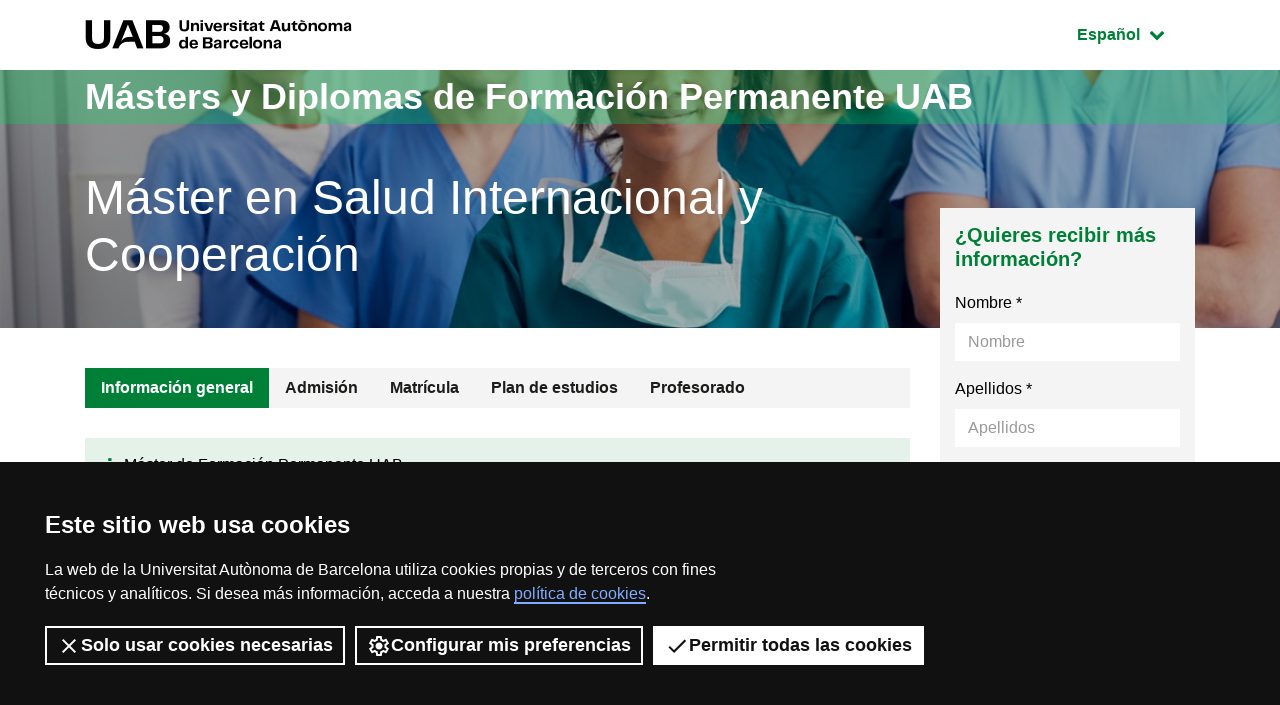

--- FILE ---
content_type: text/html;charset=utf-8
request_url: https://www.uab.cat/web/postgrado/master-en-salud-internacional-y-cooperacion/informacion-general-1206597472083.html/param1-2973_es/
body_size: 19866
content:
<!doctype html>
	<html lang="es" prefix="og: http://ogp.me/ns#">
	<head>
		

<script>
	(function() {
	  function setAlt(node) {
		try {
		  node.setAttribute('alt', '');
		  console.log('[GTM] Cookiebot pixel alt actualizado');
		} catch (e) {
		  console.error('[GTM] Error actualizando alt del Cookiebot pixel', e);
		}
	  }

	  // Si ya existe el pixel al cargar
	  var existing = document.getElementById('CookiebotSessionPixel');
	  if (existing) {
		setAlt(existing);
		return;
	  }

	  // Observa el DOM hasta que aparezca
	  var observer = new MutationObserver(function(mutations, obs) {
		for (var m of mutations) {
		  for (var n of m.addedNodes) {
			if (n.nodeType === 1) {
			  if (n.id === 'CookiebotSessionPixel') {
				setAlt(n);
				obs.disconnect();
				return;
			  }
			  var found = n.querySelector && n.querySelector('#CookiebotSessionPixel, img[data-cookieconsent="ignore"]');
			  if (found) {
				setAlt(found);
				obs.disconnect();
				return;
			  }
			}
		  }
		}
	  });

	  function startObserving() {
		observer.observe(document.body, { childList: true, subtree: true });
	  }

	  if (document.body) {
		startObserving();
	  } else {
		window.addEventListener('DOMContentLoaded', startObserving);
	  }

	  // Fallback: polling (por si MutationObserver falla)
	  var attempts = 0;
	  var poll = setInterval(function() {
		attempts++;
		var el = document.getElementById('CookiebotSessionPixel') || document.querySelector('img[data-cookieconsent="ignore"]');
		if (el) {
		  setAlt(el);
		  clearInterval(poll);
		  observer.disconnect();
		} else if (attempts > 50) {
		  clearInterval(poll);
		  console.warn('[GTM] No se encontrÃ³ CookiebotSessionPixel tras 5s');
		}
	  }, 100);
	})();
</script>







<script>
	var dataLayer = window.dataLayer = window.dataLayer || [];
	dataLayer.push({
		'urlRenamed':'i-EP/postgrado/master-en-salud-internacional-y-cooperacion/informacion-general-1206597472083.html/param1-2973_es/',
		'site':'i-EP',
		'language':'es'
	});
</script>


			<script>
				dataLayer.push({
					"type_prod":"MPC_1",
					"ambit":"Medicina",
					"id_prod":"2973_es",
					"nom_prod":"Màster en Salut Internacional i Cooperació"
				});
			</script>
			
				<script type="application/ld+json">
				{ 
					"@context": "http://schema.org/",
					"@type": "Course", 
					"name": "M&aacute;ster en Salud Internacional y Cooperaci&oacute;n - UAB Barcelona - Espa&ntilde;a", 
					"description": "El Máster en Salud Internacional y Cooperación es un proyecto formativo de título propio que, con diferentes formatos y nombres, supone la...", 
					"url": "http://www.uab.cat/web/postgrado/master-en-salud-internacional-y-cooperacion/informacion-general-1206597472083.html/param1-2973_es/", 
					"provider": {
						"@type": "schema:CollegeOrUniversity", 
						"schema:name": "Universitat Aut&ograve;noma de Barcelona", 
						"url": "https://www.uab.cat/ "
					}
				}
				</script>
				<title>Máster en Salud Internacional y Cooperación - UAB Barcelona - España</title>
<meta charset="utf-8">
<meta http-equiv="X-UA-Compatible" content="IE=edge">


<meta name="description" content="El M&aacute;ster en Salud Internacional y Cooperaci&oacute;n es un proyecto formativo de t&iacute;tulo propio que, con diferentes formatos y nombres, supone la..."/>
<meta name="keywords" content="Salud Internacional y Cooperaci&oacute;n, M&aacute;ster en Salud Internacional y Cooperaci&oacute;n"/>
<meta name="author" content="UAB - Universitat Aut&ograve;noma de Barcelona"/>
<meta name="robots" content="index,follow" />
<meta name="pageid" content="1206597472083">




		
			<meta name='viewport' content='width=device-width, initial-scale=1'/>
		<link href="/Xcelerate/UAB2013/F4/sites/graus/css/style_graus.css"  rel="stylesheet"  type="text/css"   />
<link href="/Xcelerate/UAB2013/general/css/print.css"  rel="stylesheet"  type="text/css"  media="print"  />
<link href="/Xcelerate/UAB2013/F4/css/owl.carousel.min.css"  rel="stylesheet"  type="text/css"   />
<!--[if lt IE 9]>
<script src="http://html5shim.googlecode.com/svn/trunk/html5.js"></script>
<![endif]-->
<link href="/favicon.ico"  rel="shortcut icon"    />
<script src="/Xcelerate/UAB2013/UABResponsive/PortalUAB/js/jquery.min.js"></script>
<script src="/Xcelerate/UAB2013/UABResponsive/PortalUAB/js/jquery-migrate.min.js"></script>
<script src="/Xcelerate/UAB2013/UABResponsive/PortalUAB/js/opcions.js"></script>
<script src="/Xcelerate/UAB2013/UABResponsive/PortalUAB/js/scrolltopcontrol.js"></script>
<script src="/Xcelerate/UAB2013/UABResponsive/PortalUAB/js/jquery.mobile.custom.min.js"></script>
<script src="/Xcelerate/UAB2013/F4/js/owl.carousel.min.js"></script>
<script src="/Xcelerate/js/jwplayer8/jwplayer.js"></script>
<script src="/Xcelerate/UAB2013/UABResponsive/PortalUAB/js/jquery.tabs.js"></script>
<script>
<!--

				
								
				
				(function(w,d,s,l,i){w[l]=w[l]||[];w[l].push({'gtm.start':
				new Date().getTime(),event:'gtm.js'});var f=d.getElementsByTagName(s)[0],
				j=d.createElement(s),dl=l!='dataLayer'?'&l='+l:'';j.async=true;j.src=
				'https://www.googletagmanager.com/gtm.js?id='+i+dl;f.parentNode.insertBefore(j,f);
				})(window,document,'script','dataLayer','GTM-PW3QBZ4');
				
				
		(function(i,s,o,g,r,a,m){i['GoogleAnalyticsObject']=r;i[r]=i[r]||function(){
			         (i[r].q=i[r].q||[]).push(arguments)},i[r].l=1*new Date();a=s.createElement(o),
			          m=s.getElementsByTagName(o)[0];a.async=1;a.src=g;m.parentNode.insertBefore(a,m)
				  })(window,document,'script','//www.google-analytics.com/analytics.js','ga');
					ga('create', 'UA-690719-1', 'auto', 'clientTracker');
					ga('clientTracker.send', 'pageview');	
				
				
				
				
//-->
</script>
<script>
<!--
jwplayer.key='2Lflw31/0Kno4ToDzY0G2IloriO57rEvYPqj6VDs6HQ=';
//-->
</script>










	</head>
	<body>
	<div id="sr-kw-only" role="navigation" aria-label="Acceso directo a secciones">
		<a href="#main" class="sr-only">Acceso al contenido principal</a> 
		<a href="#navegacio" class="sr-only">Acceso a la navegación de la página</a>
		<!--<a href="#mapa" class="sr-only">Acceso al mapa web</a>-->
	</div>
	
	<div class="menu-mobile-bg "></div>
	<header class="header">
		<div class="header-top">
			<div class="container">
				<a href="/web/universitat-autonoma-de-barcelona-1345467954409.html" class="logo">
				  <span class="icon-logo_UAB_horitzontal" aria-hidden="true"></span>
				  <span class="sr-only">UAB Universitat Autònoma de Barcelona</span>
				</a>
				
				<div class="idioma dropdown active">
				  <button class="btn btn-secondary dropdown-toggle" type="button" id="dropdownMenuButton" data-toggle="dropdown" aria-haspopup="true" aria-expanded="false">
					<span class="sr-only">Idioma seleccionado:  </span>
					Español
					<span class="fa fa-chevron-down"></span>
				  </button>
				  <ul class="dropdown-menu" aria-labelledby="dropdownMenuButton"><li><a class="dropdown-item" href="/web/postgrau/master-en-salut-internacional-i-cooperacio/informacio-general-1203328491238.html/param1-2973_ca/" lang="ca">Catal&agrave;</a></li><li><a class="dropdown-item" href="/web/postgraduate/master-in-international-health-and-cooperation/general-information-1217916968009.html/param1-2973_en/" lang="en">English</a></li>
				  </ul>
				</div>
			</div>
		</div>
				
				
				
			

		<div class="intro" style="background-image: url(/Imatge/622/553/IMA_2008.jpeg);">
			<div class="title-bg">
				<div class="container">					
					<span class="title">
						
							<a href="/web/estudios/masters-y-postgrados/masters-y-diplomas-de-formacion-permanente/todos-los-masters-y-diplomas-de-formacion-permanente-1345670242437.html">
								Másters y Diplomas de Formación Permanente UAB							
							</a>
						
					</span>
				</div>
			</div>		
			
			<div class="intro-content">
				<div class="container">
					<div class="row">
						<div class="col-sm-9"><a href="/web/postgrado/master-en-salud-internacional-y-cooperacion/informacion-general-1206597472083.html/param1-2973_es/">
								<h1 class="subtitle">
									Máster en Salud Internacional y Cooperación
								</h1>
							</a>
							<p class="description">							
							</p>
						</div>
					</div>
				</div>
			</div>
		</div>
	</header>
	
<script>
	$(document).ready(function() {
		dataLayer.push({
			'event': 'EEcommerce',
			'eventCat': 'ecommerce',
			'eventAct': 'productDetail',
			'eventLbl': 'M\u00E0ster en Salut Internacional i Cooperaci\u00F3',
			'ecommerce': {
				'detail': {
					'actionField': { 'list': '' },
					'products': [{
						'name': 'M\u00E0ster en Salut Internacional i Cooperaci\u00F3',
						'id': '2973_14',
						'price': '0',
						'category': 'Master propi/Medicina',
						'quantity': 1
					 }]
				}
			}
		});
	});

</script>				
				
				<section class="content">
					<div class="container">
						<div class="row">
							 <div class="col-lg-9">
		<nav id="navegacio" class="menu" aria-label="Menú de navegación principal">
		<div class="d-none d-lg-block"> 
			<ul id="menuprincipal" class="nav nav-graus" role="menubar" aria-label="Menú de navegación principal"><li class="nav-item" role="none"><a href="/web/postgrado/master-en-salud-internacional-y-cooperacion/informacion-general-1206597472083.html/param1-2973_es/" aria-haspopup="false" class="nav-link active"  tabindex="0" >
					
					Información general
					
					</a></li><li class="nav-item" role="none"><a href="/web/postgrado/master-en-salud-internacional-y-cooperacion/admision-1206597472150.html/param1-2973_es/" aria-haspopup="false" class="nav-link"  tabindex="-1" >
					
					Admisión
					
					</a></li><li class="nav-item" role="none"><a href="/web/postgrado/master-en-salud-internacional-y-cooperacion/matricula-1345468488224.html/param1-2973_es/" aria-haspopup="false" class="nav-link"  tabindex="-1" >
					
					Matrícula
					
					</a></li><li class="nav-item" role="none"><a href="/web/postgrado/master-en-salud-internacional-y-cooperacion/plan-de-estudios-1206597472096.html/param1-2973_es/" aria-haspopup="false" class="nav-link"  tabindex="-1" >
					
					Plan de estudios
					
					</a></li><li class="nav-item" role="none"><a href="/web/postgrado/master-en-salud-internacional-y-cooperacion/profesorado-1206597472129.html/param1-2973_es/" aria-haspopup="false" class="nav-link"  tabindex="-1" >
					
					Profesorado
					
					</a></li>
			</ul>
		</div> 
		</nav>
		
				<div class="d-block"></div>
				<div class="d-block d-lg-none fixed-bottom"> 
					<div class="content-menu collapse" id="navbar-mobile">
						<div class="bg-dark">
							<nav class="nav-graus nav-mobile" aria-label="Menú móvil">
								<ul id="menumobil" class="nav-graus" role="menubar" aria-label="Menú móvil"><li class="nav-item" role="none"><a role="menuitem" href="/web/postgrado/master-en-salud-internacional-y-cooperacion/informacion-general-1206597472083.html/param1-2973_es/"  tabindex="0" class="nav-link active" >Información general</a></li><li class="nav-item" role="none"><a role="menuitem" href="/web/postgrado/master-en-salud-internacional-y-cooperacion/admision-1206597472150.html/param1-2973_es/"  tabindex="-1" class="nav-link" >Admisión</a></li><li class="nav-item" role="none"><a role="menuitem" href="/web/postgrado/master-en-salud-internacional-y-cooperacion/matricula-1345468488224.html/param1-2973_es/"  tabindex="-1" class="nav-link" >Matrícula</a></li><li class="nav-item" role="none"><a role="menuitem" href="/web/postgrado/master-en-salud-internacional-y-cooperacion/plan-de-estudios-1206597472096.html/param1-2973_es/"  tabindex="-1" class="nav-link" >Plan de estudios</a></li><li class="nav-item" role="none"><a role="menuitem" href="/web/postgrado/master-en-salud-internacional-y-cooperacion/profesorado-1206597472129.html/param1-2973_es/"  tabindex="-1" class="nav-link" >Profesorado</a></li></ul>
							</nav>
						</div>
					</div>
				
					<div class="content-form collapse" id="dubtes" style="">
						<aside id="nav" class="sidebar">
							










































 

						<div class="bg-gris sticky-top"><h3 class="title">¿Quieres recibir más información?</h3>
								<script type="text/javascript" defer="defer">
									$(function(){
										$('input[name=formSatXml_avislegal]').each(function() {
											$(this).change(function(){
												$('input[name=formSatXml_avislegal]').val(this.checked ? true : false);
												if($(this).attr("checked")){			        	
													$('input[name=formSatXml_avislegal] + span').addClass('avislegal-checked');
													$('input[name=formSatXml_avislegal] + span').removeClass('avislegal-not-checked');
												}else{
													$('input[name=formSatXml_avislegal] + span').addClass('avislegal-not-checked');
													$('input[name=formSatXml_avislegal] + span').removeClass('avislegal-checked');
												}
											});
										});
									});					
									
									
										$('input[name=formSatXml_avislegal]').attr('value', false);
										$('input[name=formSatXml_avislegal] + span').addClass('avislegal-not-checked');
										$('input[name=formSatXml_avislegal] + span').removeClass('avislegal-checked');
									
								</script><script type="text/javascript">
			function recuperaAnalyticsURL(formid){
				const utms = ["utm_source", "utm_medium", "utm_campaign", "utm_content", "utm_term"];
				const urlParams = new URLSearchParams(window.location.search);
				const entries = urlParams.entries();
				let analytics = "";
				for(const entry of entries) {
					if (utms.includes(entry[0])){
						//Validamos que no metan inyeccion de javascript o SQL
						if (entry[1].match(/^[a-zA-Z0-9\.\-\_]+$/g)){
							if (analytics !== ""){
								analytics += "&";
							}
							analytics = analytics.concat(entry[0], "=", entry[1]);
						}
					}
				}

				if (analytics !== "" && formid !== ""){
					//metemos el input hidden el formulario indicado
					$("<input>").attr({ 
						name: "analytics", 
						type: "hidden", 
						value: analytics 
					}).appendTo("#"+formid);
				}
			}
			
			recuperaAnalyticsURL('form--consulta-m');
		</script>

								<form action="/web/postgrado/masters-y-postgrados-propios/masters-y-postgrados/resultado-del-envio-del-formulario-1345468488313.html?param1=2973_es" method="POST" onsubmit="isWasSent()" id="form--consulta-m"><INPUT TYPE='HIDDEN' NAME='_authkey_' VALUE='41ED343AE7335DF755ECE2CC85EDD0E658431CCB02CD58C0264FC6E7949C1C056A883D6EB58D22312EA90704CE8077E2'>
									<input type="hidden" id="formSatData_lang" name="formSatData_lang" value='es'/>
									<input type="hidden" id="cid" name="cid" value='1345468488313'/>
									<input type='hidden' name='formSatData_context' value='13'/>	
									<input type='hidden' name='formSatData_inputtype' value='web'/>	
									<input type='hidden' name='formSatData_subject' value='Informacio Salud Internacional y Cooperación'/>
									<input type="hidden" id="pagename" name="pagename" value='i-EP/Page/TemplatePageDetallMPCResultatFormulariUAB_F4'/>
									<input type='hidden' name='formSatXml_NomEP' value='Salud Internacional y Cooperación'/>
									<input type='hidden' name='formSatXml_IdEP' value='2973'/>
									<input type='hidden' name='formSatXml_EdicioEP' value='14'/>
									<input type='hidden' name='formSatXml_AreaInteres' value='2008'/>
									<input type='hidden' name='formSatXml_EmailCoord' value='Nuria.Serre@uab.cat'/>
									<input type='hidden' name='formSatXml_MastersEP' value='2973_14_es'/>
									<input type='hidden' name='formSatXml_Tipus' value='31'/>
									<input type='hidden' name='formSatXml_UrlEP' value='/web/postgrado/master-en-salud-internacional-y-cooperacion/informacion-general-1206597472083.html/param1-2973_es/'/>
									<input type='hidden' name='submit_form_' value='true'/>
									<input type='hidden' name='action' value='postForm_m'/>
									
									<div class="form-group">
										<label for='name-m'>Nombre *</label>
										<input type="text" class="form-control" placeholder="Nombre" 
										id='name-m' name='formSatData_nom' 
										value=''
										maxlength="20" onfocus="return interactWithField()" required>
									</div>
									
									<div class="form-group">
										<label for='cognoms-m'>Apellidos *</label>
										<input type="text" class="form-control" placeholder="Apellidos" 
										id='cognoms-m' name='formSatData_cognoms' 
										value=''
										maxlength="75" onfocus="return interactWithField()" required>
									</div>
									
									<div class="form-group">
										<label for='email-m'>E-mail *</label>
										<input type="email" class="form-control" placeholder="E-mail" 
										id='email-m' name='formSatData_email' 
										value=''
										maxlength="100" onfocus="return interactWithField()" required>
									</div>
									<div class="form-group">
										<label for='telefon-m'>Teléfono</label> 
										<input type="text" class="form-control" placeholder="" 
										id="telefon" name='formSatData_telefon' value=''
										maxlength="30" onfocus="return interactWithField()">
									</div>
									
									<div class="form-group">
										<label for='consulta-m'>Consulta</label>
										<textarea type="consulta" class="form-control" placeholder="Consulta" 
										id='consulta-m' name='formSatXml_consulta'  maxlength="3000" onfocus="return interactWithField()"></textarea>
									</div>
									
									<div class="form-group">
										<label for='pais-m'>País</label>
										<select class="form-control chosen-select" id='pais-m' name='formSatData_nacionalitat' onfocus="return interactWithField()">									
											<option value="">Elige país</option>

											<optgroup label="Unión Europea"><option value='DE'>Alemania</option><option value='AT'>Austria</option><option value='BE'>Bélgica</option><option value='BG'>Bulgaria</option><option value='CY'>Chipre</option><option value='HR'>Croacia</option><option value='DK'>Dinamarca</option><option value='SI'>Eslovenia</option><option value='ES'>España</option><option value='EE'>Estonia</option><option value='FI'>Finlandia</option><option value='FR'>Francia</option><option value='GR'>Grecia</option><option value='HU'>Hungría</option><option value='IE'>Irlanda</option><option value='AX'>Islas Aland</option><option value='IT'>Italia</option><option value='LV'>Letonia</option><option value='LT'>Lituania</option><option value='LU'>Luxemburgo</option><option value='MT'>Malta</option><option value='YT'>Mayotte</option><option value='NL'>Países Bajos</option><option value='PL'>Polonia</option><option value='PT'>Portugal</option><option value='CZ'>República Checa</option><option value='SK'>República Eslovaca</option><option value='RO'>Rumanía</option><option value='SE'>Suecia</option></optgroup><optgroup label="Europa (No Ue)"><option value='AL'>Albania</option><option value='AD'>Andorra</option><option value='AM'>Armenia</option><option value='AZ'>Azerbaiyán</option><option value='BY'>Belarús</option><option value='BA'>Bosnia Y Herzegovina</option><option value='GE'>Georgia</option><option value='GI'>Gibraltar</option><option value='GG'>Guernesey</option><option value='IM'>Isla De Man</option><option value='IS'>Islandia</option><option value='FO'>Islas Feroe</option><option value='JE'>Jersey</option><option value='XK'>Kosovo</option><option value='LI'>Liechtenstein</option><option value='MK'>Macedonia</option><option value='MD'>Moldavia</option><option value='MC'>Mónaco</option><option value='ME'>Montenegro</option><option value='NO'>Noruega</option><option value='GB'>Reino Unido</option><option value='RU'>Rusia</option><option value='SM'>San Marino</option><option value='VA'>Santa Sede</option><option value='RS'>Serbia</option><option value='CH'>Suiza</option><option value='SJ'>Svalbard Y Jan Mayen</option><option value='TR'>Turquía</option><option value='UA'>Ucrania</option></optgroup><optgroup label="América Del Norte"><option value='BM'>Bermudas</option><option value='CA'>Canadá</option><option value='US'>Estados Unidos De América</option><option value='GL'>Groenlandia</option><option value='PM'>San Pedro Y Miquelón</option></optgroup><optgroup label="América Central"><option value='BZ'>Belice</option><option value='CR'>Costa Rica</option><option value='SV'>El Salvador</option><option value='GT'>Guatemala</option><option value='HN'>Honduras</option><option value='MX'>México</option><option value='NI'>Nicaragua</option><option value='PA'>Panamá</option></optgroup><optgroup label="América Del Sur"><option value='AR'>Argentina</option><option value='BO'>Bolivia</option><option value='BR'>Brasil</option><option value='CL'>Chile</option><option value='CO'>Colombia</option><option value='EC'>Ecuador</option><option value='GF'>Guayana Francesa</option><option value='GY'>Guyana</option><option value='FK'>Islas Malvinas</option><option value='PY'>Paraguay</option><option value='PE'>Perú</option><option value='SR'>Surinam</option><option value='UY'>Uruguay</option><option value='VE'>Venezuela</option></optgroup><optgroup label="Caribe"><option value='AI'>Anguilla</option><option value='AG'>Antigua Y Barbuda</option><option value='AW'>Aruba</option><option value='BS'>Bahamas</option><option value='BB'>Barbados</option><option value='BQ'>Bonaire, San Eustaquio Y Saba</option><option value='CU'>Cuba</option><option value='CW'>Curazao</option><option value='DM'>Dominica</option><option value='GD'>Granada</option><option value='GP'>Guadalupe</option><option value='HT'>Haití</option><option value='KY'>Islas Caimán</option><option value='TC'>Islas Turcas Y Caicos</option><option value='VG'>Islas Vírgenes Británicas</option><option value='VI'>Islas Vírgenes De Los Estados Unidos</option><option value='JM'>Jamaica</option><option value='MQ'>Martinica</option><option value='MS'>Montserrat</option><option value='PR'>Puerto Rico</option><option value='DO'>República Dominicana</option><option value='BL'>San Bartolomé</option><option value='KN'>San Cristóbal Y Nieves</option><option value='MF'>San Martín (Parte Francesa)</option><option value='SX'>San Martín (Parte Neerlandesa)</option><option value='VC'>San Vicente Y Las Granadinas</option><option value='LC'>Santa Lucía</option><option value='TT'>Trinidad Y Tobago</option></optgroup><optgroup label="Asia Oriental"><option value='CN'>China</option><option value='KR'>Corea</option><option value='KP'>Corea Del Norte</option><option value='HK'>Hong Kong</option><option value='JP'>Japón</option><option value='MO'>Macao</option><option value='MN'>Mongolia</option><option value='TW'>Taiwán</option></optgroup><optgroup label="Asia Sudoriental"><option value='BN'>Brunei</option><option value='KH'>Camboya</option><option value='PH'>Filipinas</option><option value='ID'>Indonesia</option><option value='LA'>Laos</option><option value='MY'>Malasia</option><option value='MM'>Myanmar</option><option value='SG'>Singapur</option><option value='TH'>Tailandia</option><option value='TL'>Timor Oriental</option><option value='VN'>Vietnam</option></optgroup><optgroup label="Asia Central"><option value='KZ'>Kazajstán</option><option value='KG'>Kirguistán</option><option value='TJ'>Tayikistán</option><option value='TM'>Turkmenistán</option><option value='UZ'>Uzbekistán</option></optgroup><optgroup label="Asia Meridional"><option value='AF'>Afganistán</option><option value='BD'>Bangladesh</option><option value='BT'>Bhután</option><option value='IN'>India</option><option value='IR'>Irán</option><option value='MV'>Maldivas</option><option value='NP'>Nepal</option><option value='PK'>Pakistán</option><option value='LK'>Sri Lanka</option></optgroup><optgroup label="Asia Occidental"><option value='SA'>Arabia Saudí</option><option value='BH'>Bahréin</option><option value='AE'>Emiratos Árabes Unidos</option><option value='IQ'>Iraq</option><option value='IL'>Israel</option><option value='JO'>Jordania</option><option value='KW'>Kuwait</option><option value='LB'>Líbano</option><option value='OM'>Omán</option><option value='PS'>Palestina. Estado Observador, No Miembro De Naciones Unidas</option><option value='QA'>Qatar</option><option value='SY'>Siria</option><option value='YE'>Yemen</option></optgroup><optgroup label="África Septentrional"><option value='DZ'>Argelia</option><option value='EG'>Egipto</option><option value='LY'>Libia</option><option value='MA'>Marruecos</option><option value='EH'>Sahara Occidental</option><option value='SD'>Sudán</option><option value='TN'>Túnez</option></optgroup><optgroup label="África Oriental"><option value='BI'>Burundi</option><option value='KM'>Comores</option><option value='DJ'>Djibouti</option><option value='ER'>Eritrea</option><option value='ET'>Etiopía</option><option value='KE'>Kenia</option><option value='MG'>Madagascar</option><option value='MW'>Malawi</option><option value='MU'>Mauricio</option><option value='MZ'>Mozambique</option><option value='RE'>Reunión</option><option value='RW'>Ruanda</option><option value='SC'>Seychelles</option><option value='SO'>Somalia</option><option value='SS'>Sudán Del Sur</option><option value='TZ'>Tanzania</option><option value='IO'>Territorio Británico Del Océano Índico</option><option value='UG'>Uganda</option><option value='ZM'>Zambia</option><option value='ZW'>Zimbabwe</option></optgroup><optgroup label="África Central"><option value='AO'>Angola</option><option value='CM'>Camerún</option><option value='TD'>Chad</option><option value='CG'>Congo</option><option value='GA'>Gabón</option><option value='GQ'>Guinea Ecuatorial</option><option value='CF'>República Centroafricana</option><option value='CD'>República Democrática Del Congo</option><option value='ST'>Santo Tomé Y Príncipe</option></optgroup><optgroup label="África Occidental"><option value='BJ'>Benin</option><option value='BF'>Burkina Faso</option><option value='CV'>Cabo Verde</option><option value='CI'>Costa De Marfil</option><option value='GM'>Gambia</option><option value='GH'>Ghana</option><option value='GN'>Guinea</option><option value='GW'>Guinea-Bissau</option><option value='LR'>Liberia</option><option value='ML'>Mali</option><option value='MR'>Mauritania</option><option value='NE'>Níger</option><option value='NG'>Nigeria</option><option value='SH'>Santa Helena</option><option value='SN'>Senegal</option><option value='SL'>Sierra Leona</option><option value='TG'>Togo</option></optgroup><optgroup label="África Meridional"><option value='BW'>Botswana</option><option value='LS'>Lesotho</option><option value='NA'>Namibia</option><option value='ZA'>Sudáfrica</option><option value='SZ'>Swazilandia</option></optgroup><optgroup label="Australia Y Nueva Zelanda"><option value='AU'>Australia</option><option value='CX'>Isla De Navidad</option><option value='NF'>Isla Norfolk</option><option value='CC'>Islas Cocos (Keeling)</option><option value='NZ'>Nueva Zelanda</option></optgroup><optgroup label="Melanesia"><option value='FJ'>Fiji</option><option value='SB'>Islas Salomón</option><option value='NC'>Nueva Caledonia</option><option value='PG'>Papúa Nueva Guinea</option><option value='VU'>Vanuatu</option></optgroup><optgroup label="Micronesia"><option value='GU'>Guam</option><option value='MP'>Islas Marianas Del Norte</option><option value='MH'>Islas Marshall</option><option value='UM'>Islas Menores Alejadas De Los Estados Unidos</option><option value='KI'>Kiribati</option><option value='FM'>Micronesia</option><option value='NR'>Nauru</option><option value='PW'>Palaos</option></optgroup><optgroup label="Polinesia"><option value='CK'>Islas Cook</option><option value='PN'>Islas Pitcairn</option><option value='NU'>Niue</option><option value='PF'>Polinesia Francesa</option><option value='WS'>Samoa</option><option value='AS'>Samoa Americana</option><option value='TK'>Tokelau</option><option value='TO'>Tonga</option><option value='TV'>Tuvalu</option><option value='WF'>Wallis Y Fortuna</option></optgroup><optgroup label="Antártida Y Territorios Cercanos"><option value='AQ'>Antártida</option><option value='BV'>Isla Bouvet</option><option value='GS'>Islas Georgias Del Sur Y Sandwich Del Sur</option><option value='HM'>Islas Heard Y Mcdonald</option><option value='TF'>Tierras Australes Y Antárticas Francesas</option></optgroup>
										</select>
									</div>
		
									<div class="form-group form-accept">
										<label for='accept-m' class="label-chechbox-avislegal ">
											<input type="checkbox" id='accept-m' name="formSatXml_avislegal" value="false" onclick="return interactWithField()" required>
											Acepto los <a href="/web/estudios/masters-y-postgrados/masters-universitarios/aviso-legal-sobre-el-tratamiento-de-datos-personales-1345673377314.html" target='_blank'>términos i condiciones legales</a> *
										</label>
									</div>
									
		<script src="https://www.google.com/recaptcha/api.js?render=6Lewn3opAAAAAB4HCEN6h9QUeCnsyQp7O8LRFkTy" async defer></script> 

		<script>
		 
			$("#form--consulta-m").on("submit", function(e) {
				var form = this;
				e.preventDefault();
				if (form.checkValidity()){
					grecaptcha.ready(function() {
						grecaptcha.execute('6Lewn3opAAAAAB4HCEN6h9QUeCnsyQp7O8LRFkTy', 
						{
							action: 'postForm_m'
						}).then(function(token) {
							$("<input>").attr({ 
								name: "token", 
								id: "token", 
								type: "hidden", 
								value: token
							}).appendTo(form); 
							form.submit();
						});
					});
				}
			});
		</script>
		<p class="recaptcha">Esta página está protegida por reCAPTCHA y aplican la <a href="https://policies.google.com/privacy?hl=es" target="_blank">Política de Privacidad</a> y <a href="https://policies.google.com/terms?hl=es">Condiciones del servicio</a> de Google.</p>
			
									<button type="submit" class="btn  btn-block" onclick="return sendCheckoutPush()" onfocus="return interactWithField()">Enviar</button>
									<input type='hidden' name="paisText" id='paisTextId' value=""/>
									  
									<script type='text/javascript'>
									function refreshCountry(){
										var select=$('#pais-m option:selected');
										select.closest("form").find("input[name=paisText]").val(select.text());
									};
									refreshCountry();
									$("select[name=formSatData_nacionalitat]").change(refreshCountry);

									
									var wasSent=false;					
									function isWasSent(){
										if(wasSent){
											alert("MPC.Formulari.avis");
											return false;
										}else{
											wasSent=true;
											return true;
										}
									};									
									</script>
								</form>
							</div>
							<script>
					var interaccio = false;
					
					function interactWithField() {
						if (!interaccio) {
																	  
							
							dataLayer.push({
								'event': 'EEcommerce',
								'eventCat': 'ecommerce',
								'eventAct': 'addToCart',
								'eventLbl': 'M\u00E0ster en Salut Internacional i Cooperaci\u00F3',
								'ecommerce': {
									'currencyCode': 'EUR',
									'add': {
										'products': [{
											'name': 'M\u00E0ster en Salut Internacional i Cooperaci\u00F3',
											'id': '2973_14',
											'price': '0',
											'category': 'Master propi\/Medicina',
											'quantity': 1
										 }]
									}
								}
							});
							
							interaccio = true;
							return true;
						}
						else return true;
					}
					
					function sendCheckoutPush() {
						
						dataLayer.push({
							'event': 'EEcommerce',
							'eventCat': 'ecommerce',
							'eventAct': 'checkout',
							'eventLbl': 'M\u00E0ster en Salut Internacional i Cooperaci\u00F3',
							'ecommerce': {
								'checkout' : {
									'products': [{
										'name': 'M\u00E0ster en Salut Internacional i Cooperaci\u00F3',
										'id': '2973_14',
										'price': '0',
										'category': 'Master propi\/Medicina',
										'quantity': 1
									 }]
								}
							}
						});	
						
						return true;
					}

				</script>
						</aside>
					</div>
						

				<nav class="navbar navbar-dark bg-dark">
					<a id="menutoggle" class="collapsed view-menu" href="#navbar-mobile" data-toggle="collapse" data-target="#navbar-mobile">
						<span class="fa fa-bars"></span>
						<span class="sr-only">Desplegar el menú móvil</span>
					</a>
					<a class="btn collapsed view-form" href="#dubtes" data-toggle="collapse" data-target="#dubtes">Tienes dudas?</a>
				</nav>
			</div> 
			
								<ul id="main" class="fitxa-grau">
								<li>
									<span class="fa fa-info"></span>
									<span class="item">Máster de Formación Permanente UAB</span>
								</li>
									<li>
										<span class="fa fa-barcode"></span>
										<span class="item"><strong>Código del estudio: </strong>2973/14</span>
									</li>
									
									<li>
										<span class="fa fa-graduation-cap"></span>
										<span class="item">14ª edición</span>
									</li>
									
									<li>
										<span class='fa fa-tv'></span>
										<span class="item"><strong>Modalidad: </strong>Semipresencial</span>
									</li>
									
								<li>
									<span class="fa fa-list"></span>
									<span class="item"><strong>Créditos: </strong>60 ECTS</span>
								</li>
								<li>
									<span class="fa fa-calendar-o"></span>
									<span class="item"><strong>Inicio: </strong>08/09/2025</span>
								</li>
								<li>
									<span class="fa fa-calendar-o"></span>
									<span class="item"><strong>Final: </strong>01/09/2027</span>
								</li>
								<li>
									<span class="fa icon-svg24"></span>
									<span class="item"><strong>Plazas: </strong>50</span>
								</li>
								<li>
									<span class="fa fa-map-signs"></span>
									<span class="item"><strong>Orientación: </strong>Profesional</span>
								</li>
								<li>
									<span class="fa fa-eur"></span>
									<span class="item"><strong>Precio:</strong> 4800 €</span>
								</li><li>
									<span class="fa fa-comment"></span><span class="item"><strong>Idioma de docencia: </strong>Castellano (90%), Inglés (8%), Otros (2%)
									</span></li>
								<li>
									<span class="fa fa-map-marker"></span><span class="item"><strong>Lugar: </strong>Parc de Salut Mar, Torre Jussana i Hospital de la Vall dHebron.</span>
								</li></ul><div class="contingut">El Máster en Salud Internacional y Cooperación es un proyecto formativo de título propio que, con diferentes formatos y nombres, supone la continuación natural del curso que se inició hace 38 años, llegando hasta hoy. Este Máster se dirige a profesionales titulados en áreas de salud y vida (medicina, biología, farmacia, veterinaria, enfermería, nutrición, fisiología, odontología, etc.) que quieren dedicarse profesionalmente a la Cooperación internacional o a la Salud Internacional, trabajando con ONG, instituciones y organismos internacionales en la identificación, tratamiento, control e investigación de enfermedades crónicas no transmisibles, salud mental, sexual y efectivas o infecciosas relevantes en situaciones de emergencia, pobreza o desigualdades.<br /><br />La metodología formativa es híbrida y pretende ser dinámica, práctica e innovadora, con un 60% del periodo lectivo En línea (Campus Virtual, Moodle, Polimedia, wiki, etc.) y un 40% presencial y práctico. Esta última etapa formativa se compone de un periodo de aprendizaje con aplicación práctica a clase y, una vez superada esta parte, los alumnos tienen que hacer una estancia de tres meses (225 horas) a un proyecto, organismo o institución de cooperación, en un hospital del sistema sanitario de un país de baja renta o en un centro de salud internacional y atención al viajero de España. Finalmente, para obtener la titulación, los alumnos tienen que presentar un trabajo de investigación (apoyados por un director del trabajo) y defenderla ante una comisión evaluadora.<br /><br />El programa de máster está dividido en cuatro partes (dos lectivas y dos prácticas). Según este esquema:<br /><br />-CONCEPTOS, SABERES Y CONOCIMIENTOS (En línea) Primer trimestre (de septiembre a diciembre). Parte básica orientada al trabajo con los saberes y conceptos de la cooperación internacional, la salud internacional, con un enfoque de salud pública y el derecho a la salud en las diferentes realidades del mundo (competencias: saber y conocer).<br /><br />-SABER COMO SE USAN ESTOS CONOCIMIENTOS Y HABILIDADES (En línea) Segundo trimestre (de enero a finales de marzo). Parte avanzada donde se introducen los procesos que enlazan lo aprendido con el ámbito de la cooperación internacional en salud, los contextos de la cooperación internacional en situaciones de emergencias o crisis humanitarias (competencias: entender y comprender).<br /><br />-SABER CÓMO SE MANEJAN ESTOS CONOCIMIENTOS EN PRÁCTICA SIMULADA (Presencial) tercer trimestre (de abril a principios de julio) Esta parte presencial tiene por objetivo que los alumnos apliquen de forma práctica los conocimientos adquiridos en situaciones similares a las que se encontrarán a los proyectos de cooperación internacional en salud. (competencias: poder-saber-hacer).<br /><br />-APLICAR ESTOS CONOCIMIENTOS Y HABILIDADES EN PRÁCTICA REAL GUIADA POR OBJETIVOS (Prácticas en proyectos de cooperación internacional en salud). En esta fase de aprendizaje los alumnos se encuentran ante problemáticas reales, a menudo complejas, que tienen que tratar de resolver, siempre acompañados de un tutor. Uno de los objetivos de esta fase es que el alumno identifique un problema de salud, haga un diagnóstico mediante análisis de indicadores y proponga una solución. Toda esta información formará parte del trabajo final de Máster (TFM) (competencias: integrar en el saber, el saber hacer y el saber ser).
										<h3>Salidas profesionales</h3>
										-Organismos e instituciones de la Cooperación Internacional en Salud, ONG, Instituciones<br /> públicas y privadas de la cooperación en salud y al desarrollo, nacionales e<br /> internacionales, entidades de gestión de problemas de salud, evaluación de sistemas y<br /> políticas de salud, etc.<br />-Servicios de salud pública, salud comunitaria y medicina social de países de rentas bajas<br /> o medianas.<br />-Organizaciones entre sus objetivos esté la lucha contra la pobreza, la<br /> discriminación o exclusión social o la iniquidad al acceso de los servicios de salud.<br />-Entidades de actuación en emergencias en salud, acción humanitaria, situaciones de crisis <br /> o conflictos bélicos.<br />-Organismos públicos o privados del ámbito de la investigación cuantitativa o cualitativa <br /> o de datos epidemiológicos o investigación en salud pública internacional.<br />-Centros de atención al viajero, vacunación internacional, atención a la salud comunitaria <br /> y la inmigración y control de las enfermedades emergentes o re-emergentes.<br />-Organizaciones de prevención, protección y promoción de la salud pública en situaciones<br /> precarias.<br />-Instituciones de evaluación de proyectos de cooperación en salud, diseño, marco lógico, <br /> gestión e implementación de programas en contextos precarios o emergencias.<br />-Técnico responsable de área de la salud a instituciones internacionales de financiación <br /> de la cooperación internacional en salud, organismos de ayuda y asesoría a lobbis en la<br /> distribución de fondo por la cooperación internacional en salud.
												<h3>Prácticas</h3>
												<p>Dentro del programa formativo se incluye la asignatura de prácticas, que busca aplicar y asentar los conocimientos adquiridos durante los períodos online y presencial de este Máster. La asignatura tiene asignados 9 ECTS, equivalentes a 225 horas de prácticas estimadas en 2 meses de duración que se desarrollarán con alguna de las Entidades Colaboradoras (ONG nacionales o internacionales, organismos o instituciones públicas o privadas) con capacidad para acoger a estudiantes de Máster. Las estudiantes reciben apoyo por parte de sus tutores y el coordinador de la asignatura durante el período de búsqueda de estas prácticas facilitando los contactos, información relevante sobre dichas entidades o durante los trámites administrativos, siendo responsabilidad de las estudiantes el contacto directo con las entidades.<br /><br />Una vez acordado el lugar de prácticas, se determinará la persona responsable de la tutorización en terreno por parte de la entidad, que será encargada de hacer la acogida a la llegada, así como facilitar y apoyar la consecución de los objetivos marcados de mutuo acuerdo en el documento del convenio que se firma previamente a la salida de prácticas. Esta figura, llevará a cabo la evaluación final de prácticas (basada en la consecución de objetivos). Asimismo, se asignará también un tutor académico por parte del Máster (idealmente al inicio de las prácticas) para dar apoyo metodológico en el planteamiento del TFM, incluyendo el planteamiento inicial del tema, la recogida de datos, su análisis, etc. <br />La persona en prácticas no debe, en ningún caso, ocupar un lugar necesario e imprescindible en el funcionamiento del proyecto o centro de prácticas. Sus responsabilidades no deben exceder a las de un alumno en prácticas. Se solicitará a las entidades colaboradoras que se hagan cargo de las partidas económicas más acordes a su funcionamiento o gestión (facilitar alojamiento y manutención, recoger a los estudiantes al llegar a capital,facilitar viajes interiores por las tareas, disponer de una persona que traduzca las lenguas locales, etc.).<br /><br />Por lo tanto, la asignatura de prácticas tiene dos objetivos principales: <br /><br />-Trabajo profesional tutorizado. Los estudiantes en prácticas tienen unas capacidades y habilidades para realizar un ejercicio formativo en situaciones reales, con el fin de comprender y transformar el aprendizaje teórico en capacitación y aptitud para resolver problemas mediante la experiencia práctica, así como fomentar y desarrollar su compromiso social (valores y actitudes) en contextos multiculturales y con problemáticas complejas. Los estudiantes aportan conocimientos y competencias mediante el esfuerzo y la voluntad de participación, intentando por todos los medios no suponer ninguna carga para el proyecto e intentan mejorar en este entorno la actividad del centro o proyecto.<br /><br />- Identificar y resolver un problema de salud. Durante las prácticas, los estudiantes deben observar y leer su entorno con una mirada crítica, para hacer un diagnóstico de alguna situación para identificar un problema de salud, o con repercusiones para la comunidad. Éste puede hacerse dentro del marco del planteamiento de un TFM o no, pero siempre buscando el beneficio de la entidad y las comunidades con las que se comparte.</p><h3>Becas y ayudas</h3><p>Consulta la informaci&oacute;n sobre posibilidades de becas y ayudas en la <a href="/web/ayudas-becas-y-convocatorias-1345808144537.html" target="_blank">p&aacute;gina de becas, ayudas y convocatorias UAB</a>.</p>
<h3>Centros responsables</h3><p>Departamento de Pediatría, de Obstetricia y Ginecología y de Medicina Preventiva y Salud Pública<br/></p><h3>Centros colaboradores</h3><p>Fundació del Sanatorio San Francisco de Boja de Fontilles<br/>Agencia de Salud Pública de Barcelona<br/>TropEd<br/>Fundaçao Universidade Estadual de Ceará. Funece<br/>Unitat de Medicina Tropical i Salut Internacional Vall d'Hebron-Drassanes<br/></p><h3>Contacto</h3><p>Núria Serre Delcor</p><h3>Más información</h3><div class="row related"><div class="col-sm-4"><div class="related-box"><a href='https://www.uab.cat/web/sala-de-prensa/detalle-noticia/la-uab-primera-universidad-del-estado-en-el-ranking-qs-1345830290069.html?detid=1345892546086' target='_BLANK'><div class="icon"><span class="icon_star"></span></div><div class="text">1ª universidad en España y 149 del mundo</div></a></div></div><div class="col-sm-4"><div class="related-box"><a href='https://www.uab.cat/web/estudiar/visita-la-uab/descarga-las-guias-de-la-uab-en-pdf-1345716306116.html' target='_BLANK'><div class="icon"><span class=" icon_question_alt"></span></div><div class="text">10 preguntas para elegir un máster o un postgrado</div></a></div></div><div class="col-sm-4"><div class="related-box"><a href='https://www.uab.cat/web/estudios/visita-la-uab/videos-feria-virtual-de-masters-postgrados-y-doctorados-1345844867046.html' target='_BLANK'><div class="icon"><span class="arrow_triangle-right_alt2"></span></div><div class="text">Vídeos. Feria virtual de másters, postgrados y doctorados</div></a></div></div></div>
								</div>
							</div>
							<div class="col-lg-3 special-top" >
								
									
									
									
								










































 
<aside id="nav" class="sticky-top sidebar d-none d-lg-block">
						<div class="bg-gris sticky-top"><h3 class="title">¿Quieres recibir más información?</h3>
								<script type="text/javascript" defer="defer">
									$(function(){
										$('input[name=formSatXml_avislegal]').each(function() {
											$(this).change(function(){
												$('input[name=formSatXml_avislegal]').val(this.checked ? true : false);
												if($(this).attr("checked")){			        	
													$('input[name=formSatXml_avislegal] + span').addClass('avislegal-checked');
													$('input[name=formSatXml_avislegal] + span').removeClass('avislegal-not-checked');
												}else{
													$('input[name=formSatXml_avislegal] + span').addClass('avislegal-not-checked');
													$('input[name=formSatXml_avislegal] + span').removeClass('avislegal-checked');
												}
											});
										});
									});					
									
									
										$('input[name=formSatXml_avislegal]').attr('value', false);
										$('input[name=formSatXml_avislegal] + span').addClass('avislegal-not-checked');
										$('input[name=formSatXml_avislegal] + span').removeClass('avislegal-checked');
									
								</script><script type="text/javascript">
			function recuperaAnalyticsURL(formid){
				const utms = ["utm_source", "utm_medium", "utm_campaign", "utm_content", "utm_term"];
				const urlParams = new URLSearchParams(window.location.search);
				const entries = urlParams.entries();
				let analytics = "";
				for(const entry of entries) {
					if (utms.includes(entry[0])){
						//Validamos que no metan inyeccion de javascript o SQL
						if (entry[1].match(/^[a-zA-Z0-9\.\-\_]+$/g)){
							if (analytics !== ""){
								analytics += "&";
							}
							analytics = analytics.concat(entry[0], "=", entry[1]);
						}
					}
				}

				if (analytics !== "" && formid !== ""){
					//metemos el input hidden el formulario indicado
					$("<input>").attr({ 
						name: "analytics", 
						type: "hidden", 
						value: analytics 
					}).appendTo("#"+formid);
				}
			}
			
			recuperaAnalyticsURL('form--consulta');
		</script>

								<form action="/web/postgrado/masters-y-postgrados-propios/masters-y-postgrados/resultado-del-envio-del-formulario-1345468488313.html?param1=2973_es" method="POST" onsubmit="isWasSent()" id="form--consulta"><INPUT TYPE='HIDDEN' NAME='_authkey_' VALUE='41ED343AE7335DF755ECE2CC85EDD0E658431CCB02CD58C0264FC6E7949C1C056A883D6EB58D22312EA90704CE8077E2'>
									<input type="hidden" id="formSatData_lang" name="formSatData_lang" value='es'/>
									<input type="hidden" id="cid" name="cid" value='1345468488313'/>
									<input type='hidden' name='formSatData_context' value='13'/>	
									<input type='hidden' name='formSatData_inputtype' value='web'/>	
									<input type='hidden' name='formSatData_subject' value='Informacio Salud Internacional y Cooperación'/>
									<input type="hidden" id="pagename" name="pagename" value='i-EP/Page/TemplatePageDetallMPCResultatFormulariUAB_F4'/>
									<input type='hidden' name='formSatXml_NomEP' value='Salud Internacional y Cooperación'/>
									<input type='hidden' name='formSatXml_IdEP' value='2973'/>
									<input type='hidden' name='formSatXml_EdicioEP' value='14'/>
									<input type='hidden' name='formSatXml_AreaInteres' value='2008'/>
									<input type='hidden' name='formSatXml_EmailCoord' value='Nuria.Serre@uab.cat'/>
									<input type='hidden' name='formSatXml_MastersEP' value='2973_14_es'/>
									<input type='hidden' name='formSatXml_Tipus' value='31'/>
									<input type='hidden' name='formSatXml_UrlEP' value='/web/postgrado/master-en-salud-internacional-y-cooperacion/informacion-general-1206597472083.html/param1-2973_es/'/>
									<input type='hidden' name='submit_form_' value='true'/>
									<input type='hidden' name='action' value='postForm'/>
									
									<div class="form-group">
										<label for='name'>Nombre *</label>
										<input type="text" class="form-control" placeholder="Nombre" 
										id='name' name='formSatData_nom' 
										value=''
										maxlength="20" onfocus="return interactWithField()" required>
									</div>
									
									<div class="form-group">
										<label for='cognoms'>Apellidos *</label>
										<input type="text" class="form-control" placeholder="Apellidos" 
										id='cognoms' name='formSatData_cognoms' 
										value=''
										maxlength="75" onfocus="return interactWithField()" required>
									</div>
									
									<div class="form-group">
										<label for='email'>E-mail *</label>
										<input type="email" class="form-control" placeholder="E-mail" 
										id='email' name='formSatData_email' 
										value=''
										maxlength="100" onfocus="return interactWithField()" required>
									</div>
									<div class="form-group">
										<label for='telefon'>Teléfono</label> 
										<input type="text" class="form-control" placeholder="" 
										id="telefon" name='formSatData_telefon' value=''
										maxlength="30" onfocus="return interactWithField()">
									</div>
									
									<div class="form-group">
										<label for='consulta'>Consulta</label>
										<textarea type="consulta" class="form-control" placeholder="Consulta" 
										id='consulta' name='formSatXml_consulta'  maxlength="3000" onfocus="return interactWithField()"></textarea>
									</div>
									
									<div class="form-group">
										<label for='pais'>País</label>
										<select class="form-control chosen-select" id='pais' name='formSatData_nacionalitat' onfocus="return interactWithField()">									
											<option value="">Elige país</option>

											<optgroup label="Unión Europea"><option value='DE'>Alemania</option><option value='AT'>Austria</option><option value='BE'>Bélgica</option><option value='BG'>Bulgaria</option><option value='CY'>Chipre</option><option value='HR'>Croacia</option><option value='DK'>Dinamarca</option><option value='SI'>Eslovenia</option><option value='ES'>España</option><option value='EE'>Estonia</option><option value='FI'>Finlandia</option><option value='FR'>Francia</option><option value='GR'>Grecia</option><option value='HU'>Hungría</option><option value='IE'>Irlanda</option><option value='AX'>Islas Aland</option><option value='IT'>Italia</option><option value='LV'>Letonia</option><option value='LT'>Lituania</option><option value='LU'>Luxemburgo</option><option value='MT'>Malta</option><option value='YT'>Mayotte</option><option value='NL'>Países Bajos</option><option value='PL'>Polonia</option><option value='PT'>Portugal</option><option value='CZ'>República Checa</option><option value='SK'>República Eslovaca</option><option value='RO'>Rumanía</option><option value='SE'>Suecia</option></optgroup><optgroup label="Europa (No Ue)"><option value='AL'>Albania</option><option value='AD'>Andorra</option><option value='AM'>Armenia</option><option value='AZ'>Azerbaiyán</option><option value='BY'>Belarús</option><option value='BA'>Bosnia Y Herzegovina</option><option value='GE'>Georgia</option><option value='GI'>Gibraltar</option><option value='GG'>Guernesey</option><option value='IM'>Isla De Man</option><option value='IS'>Islandia</option><option value='FO'>Islas Feroe</option><option value='JE'>Jersey</option><option value='XK'>Kosovo</option><option value='LI'>Liechtenstein</option><option value='MK'>Macedonia</option><option value='MD'>Moldavia</option><option value='MC'>Mónaco</option><option value='ME'>Montenegro</option><option value='NO'>Noruega</option><option value='GB'>Reino Unido</option><option value='RU'>Rusia</option><option value='SM'>San Marino</option><option value='VA'>Santa Sede</option><option value='RS'>Serbia</option><option value='CH'>Suiza</option><option value='SJ'>Svalbard Y Jan Mayen</option><option value='TR'>Turquía</option><option value='UA'>Ucrania</option></optgroup><optgroup label="América Del Norte"><option value='BM'>Bermudas</option><option value='CA'>Canadá</option><option value='US'>Estados Unidos De América</option><option value='GL'>Groenlandia</option><option value='PM'>San Pedro Y Miquelón</option></optgroup><optgroup label="América Central"><option value='BZ'>Belice</option><option value='CR'>Costa Rica</option><option value='SV'>El Salvador</option><option value='GT'>Guatemala</option><option value='HN'>Honduras</option><option value='MX'>México</option><option value='NI'>Nicaragua</option><option value='PA'>Panamá</option></optgroup><optgroup label="América Del Sur"><option value='AR'>Argentina</option><option value='BO'>Bolivia</option><option value='BR'>Brasil</option><option value='CL'>Chile</option><option value='CO'>Colombia</option><option value='EC'>Ecuador</option><option value='GF'>Guayana Francesa</option><option value='GY'>Guyana</option><option value='FK'>Islas Malvinas</option><option value='PY'>Paraguay</option><option value='PE'>Perú</option><option value='SR'>Surinam</option><option value='UY'>Uruguay</option><option value='VE'>Venezuela</option></optgroup><optgroup label="Caribe"><option value='AI'>Anguilla</option><option value='AG'>Antigua Y Barbuda</option><option value='AW'>Aruba</option><option value='BS'>Bahamas</option><option value='BB'>Barbados</option><option value='BQ'>Bonaire, San Eustaquio Y Saba</option><option value='CU'>Cuba</option><option value='CW'>Curazao</option><option value='DM'>Dominica</option><option value='GD'>Granada</option><option value='GP'>Guadalupe</option><option value='HT'>Haití</option><option value='KY'>Islas Caimán</option><option value='TC'>Islas Turcas Y Caicos</option><option value='VG'>Islas Vírgenes Británicas</option><option value='VI'>Islas Vírgenes De Los Estados Unidos</option><option value='JM'>Jamaica</option><option value='MQ'>Martinica</option><option value='MS'>Montserrat</option><option value='PR'>Puerto Rico</option><option value='DO'>República Dominicana</option><option value='BL'>San Bartolomé</option><option value='KN'>San Cristóbal Y Nieves</option><option value='MF'>San Martín (Parte Francesa)</option><option value='SX'>San Martín (Parte Neerlandesa)</option><option value='VC'>San Vicente Y Las Granadinas</option><option value='LC'>Santa Lucía</option><option value='TT'>Trinidad Y Tobago</option></optgroup><optgroup label="Asia Oriental"><option value='CN'>China</option><option value='KR'>Corea</option><option value='KP'>Corea Del Norte</option><option value='HK'>Hong Kong</option><option value='JP'>Japón</option><option value='MO'>Macao</option><option value='MN'>Mongolia</option><option value='TW'>Taiwán</option></optgroup><optgroup label="Asia Sudoriental"><option value='BN'>Brunei</option><option value='KH'>Camboya</option><option value='PH'>Filipinas</option><option value='ID'>Indonesia</option><option value='LA'>Laos</option><option value='MY'>Malasia</option><option value='MM'>Myanmar</option><option value='SG'>Singapur</option><option value='TH'>Tailandia</option><option value='TL'>Timor Oriental</option><option value='VN'>Vietnam</option></optgroup><optgroup label="Asia Central"><option value='KZ'>Kazajstán</option><option value='KG'>Kirguistán</option><option value='TJ'>Tayikistán</option><option value='TM'>Turkmenistán</option><option value='UZ'>Uzbekistán</option></optgroup><optgroup label="Asia Meridional"><option value='AF'>Afganistán</option><option value='BD'>Bangladesh</option><option value='BT'>Bhután</option><option value='IN'>India</option><option value='IR'>Irán</option><option value='MV'>Maldivas</option><option value='NP'>Nepal</option><option value='PK'>Pakistán</option><option value='LK'>Sri Lanka</option></optgroup><optgroup label="Asia Occidental"><option value='SA'>Arabia Saudí</option><option value='BH'>Bahréin</option><option value='AE'>Emiratos Árabes Unidos</option><option value='IQ'>Iraq</option><option value='IL'>Israel</option><option value='JO'>Jordania</option><option value='KW'>Kuwait</option><option value='LB'>Líbano</option><option value='OM'>Omán</option><option value='PS'>Palestina. Estado Observador, No Miembro De Naciones Unidas</option><option value='QA'>Qatar</option><option value='SY'>Siria</option><option value='YE'>Yemen</option></optgroup><optgroup label="África Septentrional"><option value='DZ'>Argelia</option><option value='EG'>Egipto</option><option value='LY'>Libia</option><option value='MA'>Marruecos</option><option value='EH'>Sahara Occidental</option><option value='SD'>Sudán</option><option value='TN'>Túnez</option></optgroup><optgroup label="África Oriental"><option value='BI'>Burundi</option><option value='KM'>Comores</option><option value='DJ'>Djibouti</option><option value='ER'>Eritrea</option><option value='ET'>Etiopía</option><option value='KE'>Kenia</option><option value='MG'>Madagascar</option><option value='MW'>Malawi</option><option value='MU'>Mauricio</option><option value='MZ'>Mozambique</option><option value='RE'>Reunión</option><option value='RW'>Ruanda</option><option value='SC'>Seychelles</option><option value='SO'>Somalia</option><option value='SS'>Sudán Del Sur</option><option value='TZ'>Tanzania</option><option value='IO'>Territorio Británico Del Océano Índico</option><option value='UG'>Uganda</option><option value='ZM'>Zambia</option><option value='ZW'>Zimbabwe</option></optgroup><optgroup label="África Central"><option value='AO'>Angola</option><option value='CM'>Camerún</option><option value='TD'>Chad</option><option value='CG'>Congo</option><option value='GA'>Gabón</option><option value='GQ'>Guinea Ecuatorial</option><option value='CF'>República Centroafricana</option><option value='CD'>República Democrática Del Congo</option><option value='ST'>Santo Tomé Y Príncipe</option></optgroup><optgroup label="África Occidental"><option value='BJ'>Benin</option><option value='BF'>Burkina Faso</option><option value='CV'>Cabo Verde</option><option value='CI'>Costa De Marfil</option><option value='GM'>Gambia</option><option value='GH'>Ghana</option><option value='GN'>Guinea</option><option value='GW'>Guinea-Bissau</option><option value='LR'>Liberia</option><option value='ML'>Mali</option><option value='MR'>Mauritania</option><option value='NE'>Níger</option><option value='NG'>Nigeria</option><option value='SH'>Santa Helena</option><option value='SN'>Senegal</option><option value='SL'>Sierra Leona</option><option value='TG'>Togo</option></optgroup><optgroup label="África Meridional"><option value='BW'>Botswana</option><option value='LS'>Lesotho</option><option value='NA'>Namibia</option><option value='ZA'>Sudáfrica</option><option value='SZ'>Swazilandia</option></optgroup><optgroup label="Australia Y Nueva Zelanda"><option value='AU'>Australia</option><option value='CX'>Isla De Navidad</option><option value='NF'>Isla Norfolk</option><option value='CC'>Islas Cocos (Keeling)</option><option value='NZ'>Nueva Zelanda</option></optgroup><optgroup label="Melanesia"><option value='FJ'>Fiji</option><option value='SB'>Islas Salomón</option><option value='NC'>Nueva Caledonia</option><option value='PG'>Papúa Nueva Guinea</option><option value='VU'>Vanuatu</option></optgroup><optgroup label="Micronesia"><option value='GU'>Guam</option><option value='MP'>Islas Marianas Del Norte</option><option value='MH'>Islas Marshall</option><option value='UM'>Islas Menores Alejadas De Los Estados Unidos</option><option value='KI'>Kiribati</option><option value='FM'>Micronesia</option><option value='NR'>Nauru</option><option value='PW'>Palaos</option></optgroup><optgroup label="Polinesia"><option value='CK'>Islas Cook</option><option value='PN'>Islas Pitcairn</option><option value='NU'>Niue</option><option value='PF'>Polinesia Francesa</option><option value='WS'>Samoa</option><option value='AS'>Samoa Americana</option><option value='TK'>Tokelau</option><option value='TO'>Tonga</option><option value='TV'>Tuvalu</option><option value='WF'>Wallis Y Fortuna</option></optgroup><optgroup label="Antártida Y Territorios Cercanos"><option value='AQ'>Antártida</option><option value='BV'>Isla Bouvet</option><option value='GS'>Islas Georgias Del Sur Y Sandwich Del Sur</option><option value='HM'>Islas Heard Y Mcdonald</option><option value='TF'>Tierras Australes Y Antárticas Francesas</option></optgroup>
										</select>
									</div>
		
									<div class="form-group form-accept">
										<label for='accept' class="label-chechbox-avislegal ">
											<input type="checkbox" id='accept' name="formSatXml_avislegal" value="false" onclick="return interactWithField()" required>
											Acepto los <a href="/web/estudios/masters-y-postgrados/masters-universitarios/aviso-legal-sobre-el-tratamiento-de-datos-personales-1345673377314.html" target='_blank'>términos i condiciones legales</a> *
										</label>
									</div>
									
		<script src="https://www.google.com/recaptcha/api.js?render=6Lewn3opAAAAAB4HCEN6h9QUeCnsyQp7O8LRFkTy" async defer></script> 

		<script>
		 
			$("#form--consulta").on("submit", function(e) {
				var form = this;
				e.preventDefault();
				if (form.checkValidity()){
					grecaptcha.ready(function() {
						grecaptcha.execute('6Lewn3opAAAAAB4HCEN6h9QUeCnsyQp7O8LRFkTy', 
						{
							action: 'postForm'
						}).then(function(token) {
							$("<input>").attr({ 
								name: "token", 
								id: "token", 
								type: "hidden", 
								value: token
							}).appendTo(form); 
							form.submit();
						});
					});
				}
			});
		</script>
		<p class="recaptcha">Esta página está protegida por reCAPTCHA y aplican la <a href="https://policies.google.com/privacy?hl=es" target="_blank">Política de Privacidad</a> y <a href="https://policies.google.com/terms?hl=es">Condiciones del servicio</a> de Google.</p>
			
									<button type="submit" class="btn  btn-block" onclick="return sendCheckoutPush()" onfocus="return interactWithField()">Enviar</button>
									<input type='hidden' name="paisText" id='paisTextId' value=""/>
									  
									<script type='text/javascript'>
									function refreshCountry(){
										var select=$('#pais option:selected');
										select.closest("form").find("input[name=paisText]").val(select.text());
									};
									refreshCountry();
									$("select[name=formSatData_nacionalitat]").change(refreshCountry);

									
									var wasSent=false;					
									function isWasSent(){
										if(wasSent){
											alert("MPC.Formulari.avis");
											return false;
										}else{
											wasSent=true;
											return true;
										}
									};									
									</script>
								</form>
							</div>
							</aside><script>
					var interaccio = false;
					
					function interactWithField() {
						if (!interaccio) {
																	  
							
							dataLayer.push({
								'event': 'EEcommerce',
								'eventCat': 'ecommerce',
								'eventAct': 'addToCart',
								'eventLbl': 'M\u00E0ster en Salut Internacional i Cooperaci\u00F3',
								'ecommerce': {
									'currencyCode': 'EUR',
									'add': {
										'products': [{
											'name': 'M\u00E0ster en Salut Internacional i Cooperaci\u00F3',
											'id': '2973_14',
											'price': '0',
											'category': 'Master propi\/Medicina',
											'quantity': 1
										 }]
									}
								}
							});
							
							interaccio = true;
							return true;
						}
						else return true;
					}
					
					function sendCheckoutPush() {
						
						dataLayer.push({
							'event': 'EEcommerce',
							'eventCat': 'ecommerce',
							'eventAct': 'checkout',
							'eventLbl': 'M\u00E0ster en Salut Internacional i Cooperaci\u00F3',
							'ecommerce': {
								'checkout' : {
									'products': [{
										'name': 'M\u00E0ster en Salut Internacional i Cooperaci\u00F3',
										'id': '2973_14',
										'price': '0',
										'category': 'Master propi\/Medicina',
										'quantity': 1
									 }]
								}
							}
						});	
						
						return true;
					}

				</script>  
							</div>
						</div>
					</div>
				</section><footer class="footer">		
		




<div class="container">
	
	
	

	
	
	

	<!-- Display results -->
	
	
		
			
			
			
		
			
			
			
		
			
			
			
		
			
			
			
		
			
			
			
		
	
			
		
			
		
			
		
			
		
			
		
			
		
				
			
		
			
		
			
		
			
		
			
		
			
		
			
		
			
		
			
		
				
			
		
			
		
			
		
			
		
			
		
			
		
			
		
			
		
			
		
				
			
		
			
		
			
		
			
		
			
		
			
		
			
		
			
		
			
		
				
			
		
			
		
			
		
			
		
			
		
			
		
			
		
			
		
			
		
				
			
		
			
		
			
		
	
	
	
	

			<nav class="menu" aria-label="Menú del pie de página">
			<ul id="menufooter" class="nav justify-content-center" aria-label="Menú del pie de página" role="menubar">
				
							<li class="nav-item" role="none"><a class="nav-link" href="http://www.uab.cat/web/universitat-autonoma-de-barcelona-1345467954409.html" role="menuitem"  tabindex="0" >Inicio</a></li>
						
							<li class="nav-item" role="none"><a class="nav-link" href="http://www.uab.cat/web/conoce-la-uab/aviso-legal-1345668684684.html" role="menuitem"  tabindex="-1" >Aviso legal</a></li>
						
							<li class="nav-item" role="none"><a class="nav-link" href="http://www.uab.cat/web/conoce-la-uab/proteccion-de-datos-1345672265351.html" role="menuitem"  tabindex="-1" >Protección de datos</a></li>
						
							<li class="nav-item" role="none"><a class="nav-link" href="http://www.uab.cat/web/conoce-la-uab/sobre-el-web-1345668684658.html" role="menuitem"  tabindex="-1" >Sobre el web</a></li>
						
							<li class="nav-item" role="none"><a class="nav-link" href="https://www.uab.cat/web/conoce-la-uab/itinerarios/accesibilidad-web-1345805993876.html" role="menuitem"  tabindex="-1" >Accesibilidad web</a></li>
						
			</ul>
			</nav>
			
	<p class="rights">
		2025 Universitat Autònoma de Barcelona
	</p>
</div>

	</footer>

	<script src="https://cdnjs.cloudflare.com/ajax/libs/popper.js/1.12.9/umd/popper.min.js" integrity="sha384-ApNbgh9B+Y1QKtv3Rn7W3mgPxhU9K/ScQsAP7hUibX39j7fakFPskvXusvfa0b4Q" crossorigin="anonymous"></script>

	<script src="https://maxcdn.bootstrapcdn.com/bootstrap/4.0.0/js/bootstrap.min.js" integrity="sha384-JZR6Spejh4U02d8jOt6vLEHfe/JQGiRRSQQxSfFWpi1MquVdAyjUar5+76PVCmYl" crossorigin="anonymous"></script>

	<script src="/Xcelerate/UAB2013/F4/sites/graus/js/scrollPosStyler.min.js"></script>

	<script src="/Xcelerate/UAB2013/F4/sites/graus/js/functions.js"></script>


</body>
</html>


--- FILE ---
content_type: text/html; charset=utf-8
request_url: https://www.google.com/recaptcha/api2/anchor?ar=1&k=6Lewn3opAAAAAB4HCEN6h9QUeCnsyQp7O8LRFkTy&co=aHR0cHM6Ly93d3cudWFiLmNhdDo0NDM.&hl=en&v=TkacYOdEJbdB_JjX802TMer9&size=invisible&anchor-ms=20000&execute-ms=15000&cb=wno95zd2shcs
body_size: 45750
content:
<!DOCTYPE HTML><html dir="ltr" lang="en"><head><meta http-equiv="Content-Type" content="text/html; charset=UTF-8">
<meta http-equiv="X-UA-Compatible" content="IE=edge">
<title>reCAPTCHA</title>
<style type="text/css">
/* cyrillic-ext */
@font-face {
  font-family: 'Roboto';
  font-style: normal;
  font-weight: 400;
  src: url(//fonts.gstatic.com/s/roboto/v18/KFOmCnqEu92Fr1Mu72xKKTU1Kvnz.woff2) format('woff2');
  unicode-range: U+0460-052F, U+1C80-1C8A, U+20B4, U+2DE0-2DFF, U+A640-A69F, U+FE2E-FE2F;
}
/* cyrillic */
@font-face {
  font-family: 'Roboto';
  font-style: normal;
  font-weight: 400;
  src: url(//fonts.gstatic.com/s/roboto/v18/KFOmCnqEu92Fr1Mu5mxKKTU1Kvnz.woff2) format('woff2');
  unicode-range: U+0301, U+0400-045F, U+0490-0491, U+04B0-04B1, U+2116;
}
/* greek-ext */
@font-face {
  font-family: 'Roboto';
  font-style: normal;
  font-weight: 400;
  src: url(//fonts.gstatic.com/s/roboto/v18/KFOmCnqEu92Fr1Mu7mxKKTU1Kvnz.woff2) format('woff2');
  unicode-range: U+1F00-1FFF;
}
/* greek */
@font-face {
  font-family: 'Roboto';
  font-style: normal;
  font-weight: 400;
  src: url(//fonts.gstatic.com/s/roboto/v18/KFOmCnqEu92Fr1Mu4WxKKTU1Kvnz.woff2) format('woff2');
  unicode-range: U+0370-0377, U+037A-037F, U+0384-038A, U+038C, U+038E-03A1, U+03A3-03FF;
}
/* vietnamese */
@font-face {
  font-family: 'Roboto';
  font-style: normal;
  font-weight: 400;
  src: url(//fonts.gstatic.com/s/roboto/v18/KFOmCnqEu92Fr1Mu7WxKKTU1Kvnz.woff2) format('woff2');
  unicode-range: U+0102-0103, U+0110-0111, U+0128-0129, U+0168-0169, U+01A0-01A1, U+01AF-01B0, U+0300-0301, U+0303-0304, U+0308-0309, U+0323, U+0329, U+1EA0-1EF9, U+20AB;
}
/* latin-ext */
@font-face {
  font-family: 'Roboto';
  font-style: normal;
  font-weight: 400;
  src: url(//fonts.gstatic.com/s/roboto/v18/KFOmCnqEu92Fr1Mu7GxKKTU1Kvnz.woff2) format('woff2');
  unicode-range: U+0100-02BA, U+02BD-02C5, U+02C7-02CC, U+02CE-02D7, U+02DD-02FF, U+0304, U+0308, U+0329, U+1D00-1DBF, U+1E00-1E9F, U+1EF2-1EFF, U+2020, U+20A0-20AB, U+20AD-20C0, U+2113, U+2C60-2C7F, U+A720-A7FF;
}
/* latin */
@font-face {
  font-family: 'Roboto';
  font-style: normal;
  font-weight: 400;
  src: url(//fonts.gstatic.com/s/roboto/v18/KFOmCnqEu92Fr1Mu4mxKKTU1Kg.woff2) format('woff2');
  unicode-range: U+0000-00FF, U+0131, U+0152-0153, U+02BB-02BC, U+02C6, U+02DA, U+02DC, U+0304, U+0308, U+0329, U+2000-206F, U+20AC, U+2122, U+2191, U+2193, U+2212, U+2215, U+FEFF, U+FFFD;
}
/* cyrillic-ext */
@font-face {
  font-family: 'Roboto';
  font-style: normal;
  font-weight: 500;
  src: url(//fonts.gstatic.com/s/roboto/v18/KFOlCnqEu92Fr1MmEU9fCRc4AMP6lbBP.woff2) format('woff2');
  unicode-range: U+0460-052F, U+1C80-1C8A, U+20B4, U+2DE0-2DFF, U+A640-A69F, U+FE2E-FE2F;
}
/* cyrillic */
@font-face {
  font-family: 'Roboto';
  font-style: normal;
  font-weight: 500;
  src: url(//fonts.gstatic.com/s/roboto/v18/KFOlCnqEu92Fr1MmEU9fABc4AMP6lbBP.woff2) format('woff2');
  unicode-range: U+0301, U+0400-045F, U+0490-0491, U+04B0-04B1, U+2116;
}
/* greek-ext */
@font-face {
  font-family: 'Roboto';
  font-style: normal;
  font-weight: 500;
  src: url(//fonts.gstatic.com/s/roboto/v18/KFOlCnqEu92Fr1MmEU9fCBc4AMP6lbBP.woff2) format('woff2');
  unicode-range: U+1F00-1FFF;
}
/* greek */
@font-face {
  font-family: 'Roboto';
  font-style: normal;
  font-weight: 500;
  src: url(//fonts.gstatic.com/s/roboto/v18/KFOlCnqEu92Fr1MmEU9fBxc4AMP6lbBP.woff2) format('woff2');
  unicode-range: U+0370-0377, U+037A-037F, U+0384-038A, U+038C, U+038E-03A1, U+03A3-03FF;
}
/* vietnamese */
@font-face {
  font-family: 'Roboto';
  font-style: normal;
  font-weight: 500;
  src: url(//fonts.gstatic.com/s/roboto/v18/KFOlCnqEu92Fr1MmEU9fCxc4AMP6lbBP.woff2) format('woff2');
  unicode-range: U+0102-0103, U+0110-0111, U+0128-0129, U+0168-0169, U+01A0-01A1, U+01AF-01B0, U+0300-0301, U+0303-0304, U+0308-0309, U+0323, U+0329, U+1EA0-1EF9, U+20AB;
}
/* latin-ext */
@font-face {
  font-family: 'Roboto';
  font-style: normal;
  font-weight: 500;
  src: url(//fonts.gstatic.com/s/roboto/v18/KFOlCnqEu92Fr1MmEU9fChc4AMP6lbBP.woff2) format('woff2');
  unicode-range: U+0100-02BA, U+02BD-02C5, U+02C7-02CC, U+02CE-02D7, U+02DD-02FF, U+0304, U+0308, U+0329, U+1D00-1DBF, U+1E00-1E9F, U+1EF2-1EFF, U+2020, U+20A0-20AB, U+20AD-20C0, U+2113, U+2C60-2C7F, U+A720-A7FF;
}
/* latin */
@font-face {
  font-family: 'Roboto';
  font-style: normal;
  font-weight: 500;
  src: url(//fonts.gstatic.com/s/roboto/v18/KFOlCnqEu92Fr1MmEU9fBBc4AMP6lQ.woff2) format('woff2');
  unicode-range: U+0000-00FF, U+0131, U+0152-0153, U+02BB-02BC, U+02C6, U+02DA, U+02DC, U+0304, U+0308, U+0329, U+2000-206F, U+20AC, U+2122, U+2191, U+2193, U+2212, U+2215, U+FEFF, U+FFFD;
}
/* cyrillic-ext */
@font-face {
  font-family: 'Roboto';
  font-style: normal;
  font-weight: 900;
  src: url(//fonts.gstatic.com/s/roboto/v18/KFOlCnqEu92Fr1MmYUtfCRc4AMP6lbBP.woff2) format('woff2');
  unicode-range: U+0460-052F, U+1C80-1C8A, U+20B4, U+2DE0-2DFF, U+A640-A69F, U+FE2E-FE2F;
}
/* cyrillic */
@font-face {
  font-family: 'Roboto';
  font-style: normal;
  font-weight: 900;
  src: url(//fonts.gstatic.com/s/roboto/v18/KFOlCnqEu92Fr1MmYUtfABc4AMP6lbBP.woff2) format('woff2');
  unicode-range: U+0301, U+0400-045F, U+0490-0491, U+04B0-04B1, U+2116;
}
/* greek-ext */
@font-face {
  font-family: 'Roboto';
  font-style: normal;
  font-weight: 900;
  src: url(//fonts.gstatic.com/s/roboto/v18/KFOlCnqEu92Fr1MmYUtfCBc4AMP6lbBP.woff2) format('woff2');
  unicode-range: U+1F00-1FFF;
}
/* greek */
@font-face {
  font-family: 'Roboto';
  font-style: normal;
  font-weight: 900;
  src: url(//fonts.gstatic.com/s/roboto/v18/KFOlCnqEu92Fr1MmYUtfBxc4AMP6lbBP.woff2) format('woff2');
  unicode-range: U+0370-0377, U+037A-037F, U+0384-038A, U+038C, U+038E-03A1, U+03A3-03FF;
}
/* vietnamese */
@font-face {
  font-family: 'Roboto';
  font-style: normal;
  font-weight: 900;
  src: url(//fonts.gstatic.com/s/roboto/v18/KFOlCnqEu92Fr1MmYUtfCxc4AMP6lbBP.woff2) format('woff2');
  unicode-range: U+0102-0103, U+0110-0111, U+0128-0129, U+0168-0169, U+01A0-01A1, U+01AF-01B0, U+0300-0301, U+0303-0304, U+0308-0309, U+0323, U+0329, U+1EA0-1EF9, U+20AB;
}
/* latin-ext */
@font-face {
  font-family: 'Roboto';
  font-style: normal;
  font-weight: 900;
  src: url(//fonts.gstatic.com/s/roboto/v18/KFOlCnqEu92Fr1MmYUtfChc4AMP6lbBP.woff2) format('woff2');
  unicode-range: U+0100-02BA, U+02BD-02C5, U+02C7-02CC, U+02CE-02D7, U+02DD-02FF, U+0304, U+0308, U+0329, U+1D00-1DBF, U+1E00-1E9F, U+1EF2-1EFF, U+2020, U+20A0-20AB, U+20AD-20C0, U+2113, U+2C60-2C7F, U+A720-A7FF;
}
/* latin */
@font-face {
  font-family: 'Roboto';
  font-style: normal;
  font-weight: 900;
  src: url(//fonts.gstatic.com/s/roboto/v18/KFOlCnqEu92Fr1MmYUtfBBc4AMP6lQ.woff2) format('woff2');
  unicode-range: U+0000-00FF, U+0131, U+0152-0153, U+02BB-02BC, U+02C6, U+02DA, U+02DC, U+0304, U+0308, U+0329, U+2000-206F, U+20AC, U+2122, U+2191, U+2193, U+2212, U+2215, U+FEFF, U+FFFD;
}

</style>
<link rel="stylesheet" type="text/css" href="https://www.gstatic.com/recaptcha/releases/TkacYOdEJbdB_JjX802TMer9/styles__ltr.css">
<script nonce="Wi_wQs9-f6OUfa1XkkSr-Q" type="text/javascript">window['__recaptcha_api'] = 'https://www.google.com/recaptcha/api2/';</script>
<script type="text/javascript" src="https://www.gstatic.com/recaptcha/releases/TkacYOdEJbdB_JjX802TMer9/recaptcha__en.js" nonce="Wi_wQs9-f6OUfa1XkkSr-Q">
      
    </script></head>
<body><div id="rc-anchor-alert" class="rc-anchor-alert"></div>
<input type="hidden" id="recaptcha-token" value="[base64]">
<script type="text/javascript" nonce="Wi_wQs9-f6OUfa1XkkSr-Q">
      recaptcha.anchor.Main.init("[\x22ainput\x22,[\x22bgdata\x22,\x22\x22,\[base64]/[base64]/[base64]/[base64]/[base64]/[base64]/[base64]/[base64]/[base64]/[base64]/[base64]/[base64]/[base64]/[base64]\\u003d\x22,\[base64]\x22,\x22w5nCssO0MsKjUMO1w65JwrrDtsKbw7XDg0QQCcOcwrpKwrTDukEkw4/DhSLCusK8wqokwp/[base64]/[base64]/w4vCtsK1WDLCncOwQ8O1aMKfc8OpWsKPDMOfwp3CriFHwptNU8OoOMK1w4tBw511VsOjSsKTQcOvIMKKw6E5LWDCjEXDv8OewqfDtMOlQ8K3w6XDpcKrw65nJ8K0BsO/w6MfwpBvw4JSwoJgwoPDi8ONw4HDnXZ8WcK/GcKxw51Cwr/CjMKgw5wgWj1Rw5LDtlh9Dz7CnGskKsKYw6s3wqvCmRpPwrHDvCXDpsOSworDr8OGw6nCoMK7wqhKXMKrGRvCtsOCIsKnZcKMwrc9w5DDkFcKwrbDgVZgw5/[base64]/w5cRw67DtTvDkhF8RWvDs0nDsEQTLE7DrSzCjsKRwrXCgsKVw603VsO6V8Opw6bDjSjCs2/Cmh3DvjPDunfCksOjw6NtwqpXw7R+ajfCksOMwrjDuMK6w6vChEbDncKTw513JSYOwqI5w4sXTFrCp8Oww4wHw5ZQMxDDhsKLQcKnQ3QfwoJtKkPCusKLwq3DscOCZ17CtyvCjcOeXsKBDcKBw4LCmsKjHllxwo7Cp8KsUMKrKgPDl0zCl8Opw44kCU/CnSLCgsO8w7rDr3w7McODw6Y6w4sAwr8oVDxjLCwow4PCpTtUJsKFwoJowqlDw6/Cm8Kqw5nCjkNvwqw3wrEVVGZJwopnwpw9wozDilMRw7vCpcO3wqpIQ8O9acOawpI4wrDCpCfDgsOIw5fDtcKlwpElWMOOw6RHLcO/wp7DqMK8wqx1WsKjwoFawovCjgDCp8KywpVJNMKIXHxcwpzCrsKiKcKRW3R4V8O/w5RgUcKZdsKJwrMpd2EgVcONKsKhwo5RPcOfbMODwq97w5rDmDrDmMOnwojCgSDCq8OlImvCmMKQKsKhIcO/w7HDryRPG8Kpwr3DkMOQI8Oawpc9w6vCiToJw64iQsKRwqDCqcO0Z8OzZnjCjjsNcGNeeRHCsyzCl8KfSHwmwpPDjFJKwrrDgcKmw5LCvsOzGUTDtwfDhTbDnVQRAsOXIzsgwq/Co8KfBcOQBEsQZcKIw5Utw6jDq8OtbcOzXGzDmQnCisOJL8KtJMOAw5AMwqHDiSgKQMOOw6obwoYxw5VHwoAPwqgdwo3CvsKOe33CkFUhS3jCl1HCkEEEAARZwr4Tw5TCj8ORwpw0CcKCaUgjDcOYTMOtT8O7wpk/w4h5WcKAMEM3w4bCssODwozCoTBMdz7DiBBqecKfSnPCgAXDqH/CqMKrSsOFw5LCmsKPXcOnK2nCicORwrJow68KRcOowqHDqB3ClcKCdQN1wrAcwq/[base64]/wpnDp0LCuH4aIMO/cEzDgMKGOxLCqcK4OcOdw6xzHWfCpjhwThTDqUJMwqNawrfDr0wMw6InCMKaeGsYHsOhw5sJwp9yWj1fLsOJw70NQMKLRMKHU8OmRgjCnMObw4NRw57DtMOnw4/Dh8OQbiDDscKKBMOVBsK6KXjDsQjDtMOPw73CvcOZw5RKwpjDlsOlw4XCh8OncVhmO8Kkwqlyw6fCuXxkSG/Dm10pYcOEw77DmsOzw74dQMKWEMOMTsKzw4LCmCplA8O/w6/DnXfDk8OpQA4Two/DhDwUMMOdV3vCt8KQw6U1wqBawrPDvjN1wqrDocOjw7LDlHhMwrrDqsOnKk1uwqLDr8K1fsKUwqpXVXNVw7QEwoXDuEMvwojCggB/dBDDpAXCvwnDucKFPsOKwpEXXQbCg0DDkBHCmULDv3k8w7dAw7sRwobCrXrDlDfCh8KkYXfDk1jDt8KpJ8OcOB4JS2DDhSscwqDClsKBw47Cv8OLwpHDrTvComzDqXHDjBnDrcKwQ8OYwrYWwrZrWUpqwqLCpllYw7oCCVx+w6ZwA8KvAiLDvA1Swpl3bMK/M8OxwqNAw53CvMOwPMOWB8OmL0E3w4nDsMKLbGFmcMODwrQ+wp/[base64]/DvFRRw6QfeMOrw5rDvcOeXSQXw77CjMOEcsKweR0iwpVNKcObwpd8XcKlOsKWw6NNw6jCoSIHM8OqYsKEO3bDk8OedcOFw7jCiiBKMn1iMUAALCYew4/Diy9TUsOpw7LCiMOTwpbDq8KLVsOIwoXCssOfwoHDrVFCLMOnNA7DtcOuw742w47DgsOrBsK+bz3DnS/DhTdPwqfCh8OAw7VXazJ5MMOMa2HCmcO2w7vDoVRCJMKUdAXCgS4Bw4HDh8KcbzzCuFJHwojDj1nCoCsKEEvCjE4PIywTK8KNw6vDmgfDrMKQWEYFwqR/w4TCuksFPsKiOQXDiTAbw7bCtnMxacOzw7XCkwpmaRbClcKeWTcLIQjCv31IwrRUw5QRTVpDwrwgI8OCU8KQODA8HVhbw5XDo8KrUTbDpSUDei3Co31qTsKiDMKCw4VpW2lnw6oNw6fCrT/CqcKfwohbb2vDoMKTSjTCoQ4hw5dQMj4sLhtHw6rDp8OWw73CosK2w7vDlFfCuERPPcOYwqRrV8K7M0XCoUlYwq/ClcOAwqnDssONwqvDjgrDkSPCpsOBwocHwrHCgMOSeHgXdsK6w6HCly/DixPDiS7Ck8OrYiJuCh4ZQkEZw6dQw5UIw7rCq8Ogw5RxwoPDth/Ck1vDjm09FsK3Ez5KBsKJIsKOwrHDocKEXWNYw7TCvMK/w49DwrbDiMO5EkzDlsOYXiXDsU8HwoszQsKjQ0Bsw7gAwqdZwqvDiTfDnRNvw6HDp8Kqw59JWsOlw43DmcKWwqHDlFjCrXhhUxDDuMONd1o9wpVDwrlkw5/DnxB1AMKfaFA/awDCrcOPwqPCq0l/[base64]/DvMOpdT7DoB/[base64]/DicOsw5UKclY/w6EdSXZUw4wIZMKnMjDDo8K9NDHClsKIBMOsNhvCm1zCssORw7/DkMOJIxYow4h9wp02fgR+E8O4PMKyworCisO8OEvDk8OKwrMcwok8w6JfwrvClcKlbsOKw6rDuW7Dp0PCjcKwYcKOMyoYw4TDj8OiwpDCrUk5w6zCjMOsw4IPOcOXBsOrGsOXfh9WdsKYw7XClwR/ZsOjXSgsGibDkHHDn8KGS31Pw5LCv2F2wp07GjHCuQpSwrvDmybCilABREF1w7LCt2RfQcO6wrcvwpTDpQEGw4LCgkpaLsOXUcK/JcO+WsO3S2jDlAN5w67CiDzDgAtrYMKfw4wswpXDrcOOasOvBH3CrMOxbcO9c8KFw7jDqcKcBRB5asOBw43CunXCo1MUwoAfRMKgwo/CgMOzHAAuVsOcw6zCtFY6ZMKDw5zCuVPDjsOsw71FWl4YwrvDvVLDr8OGw6Irw5LDmcK3wpfDiBtgVEDCp8K8CcKvwrPCqsKEwoU4w5fCq8K0OirDkMKwXT/Cl8KMVzHChCvCuMOzXBjCsQXDg8KuwoddDMOqZsKtf8KtDzTDrcOIDcOCHMOlYcKbwo/Dj8KEfjosw7XCv8KUVGrCpMOjRsKvHcO/w6tUwrtuLMKUw5XDkcKzPcOlJgXCpmvCgMOXwrQOwr18w5ZQw4HCtgHDvmvChRvChTHDmMOwSsOXwr/Cs8OVwq3DgcOGw7vDk0oBLcONUUrDnScaw7PCtEZ3w7VlPFDCoBrCnXTCgsO6dcOdA8O4dcOSUDF7LnIdwrRQDMKzw7TCuVoAwowew6rDvMK3Z8Ofw7JXw7TDgFfCoxQlJTjDnEXCkztiw7lIw6gMVETCgMO8w7PClcKUw5JSw4/DuMOWw4FFwrceS8KkJ8OmD8KeUsOzw4XCiMOIw4rCmcOXIB0fMgRvw6PCtsKqDmTCkE5iVMO5O8Olw4zCosKNHcOmBMK8wo7Ds8O+w5jDlcOXByRNw4Bmwr4HOsO0DcOibsOqw7pHKMKdXUvCvn3ChcK/wr0oD0LCgyLDqsOFa8OAeMKnNcK5w5QAM8KxaSAieCjDr2/Dj8KNw7JcJlnDnGZqVyZ9cjEff8OCwozCtcORcsOhRQ4ZSEPCjMO9UcKsJ8Kkw6lafMOYwq0+OcKgw4trNScfJlYbdX5kS8O+MArDr0HCsFYDw6FfwoTCr8OyF28sw5pHOcKMwqrCi8Kow5jCjMOEwqjCicO2BMOWw7k2wpPCsEHDhcKGMMKMXMOhYAvDl01/w5YSesOJwoLDplNVwognWMKiLQfDocKvw6Jvwq/DkjUuwrnDpXtwwpjCsicFwpsYw6RjJDLCl8OiIMOPw68uwrTCrMKpw7vCm0vDjMK2acKyw7HDisKFa8OdwqjCrzTCnMOoEAnDnHldcsOlwr/DvsKEKSkmw6xMwpJxKFwhH8OHwp/CpsOcwoHDqQ3Cp8Ojw7h2YDjCrMK/TsKCwqDClHszwobCv8KtwrU3BcKzwo8SWcKpAArClsOMCALDsG7ClR3DnD/[base64]/[base64]/wovDgVPDqUFfw6DDm0fCmHHDo8O5LMOZccOpCk05wpFMwpd1wqTDvhYcTiJjw6s3bsKafVMmwqHDpj8kLWrCgsOiaMKowp5/w5vDmsOOccKFwpPCrsK6QFLDqsOXXsK3w6LDtCgRwpsOw6nCs8OufndUw5rDgSBTw7nDuU3Dnkc/YCvCuMKQw7HDrDxPw4bChcKfbn8Yw5/Dqy92woHCkXNbw4/ClcKqNsKHw7B/w78Rc8ONZRnDrMKqbcOiRBfDr2Z5Dm9HJVHDglBBH3DCscOMDEsMw59AwrpWXHoaJ8OAwrnCiEzClcO/TxLCh8KsLDE8wpdUwrJIdMK0S8ORwqkCwpnCncOww4NFwoRzwqk5OR7DrXzClMKiCGFXw7bCiiLCosKMwoEXJcOBw5HCl0IqYcK6GFfCqMKAUMOrw6YCw59Lw49uw60rJ8KbY3wIwo9Iw4XCusOnWl9vw5rCpkdCGcKgw5vCjMObw50VTU3Cj8KLVcOkMx/Di27DvwPCrcKQOTDDnyjCgGbDlsKmwrLCsW0UXXQffwILf8KlSMKUw5TCokPDv0hPw6jCpG9aFAXDhhjDsMKDwq/Chk4mesOHwp48w4BnwrLDiMObw4c5dsODGwcCw4dIw5nChMKFUw4kez9Zw6EEwqg/w5vDmE3DssK7w5IfPsK/w5TDmGHCqwXDlMKFQBjCqClkAG7DpcKSWQkFTC3DhMOwUzxOT8OGw5hHLsOFw7HChkjDlktew7RyJxp/w4kYeVDDrH7DpxzDi8Ojw5HCtyoZK2TCr1Zxw6rClMKSW0x/NmjDoDEndcKawpTCqADCjAnCi8ObwprDpz/DkGXCu8Omw4TDncKxVMOhwoNON1MsdkPCplzCskJNw63Dh8KReShiT8OQwpfCjh7DrzJWwprDnUFFL8KlO1/Cpi3CsMKGcsOeNR3CnsO6e8ODLsO5woDDqiIuIgHDslAwwqN8wpzDpsKEWMKkJsKrKsOMw5zDucOHwrNSw5sbw6rDnW/CjigueEdAw6ERw5zCtTJ6U3k7WCd8wpMeX0F+F8OzwqbChQbCsAoYFsOiwptMw5gPwq/Do8OlwpdPC2jDs8KuVH3Cu3omwph+wq/Cm8KmU8K9w450wqHDq2pABsKtwp3CtjzDqkXDhMOFw7ZSwrZsM05DwqTDisOkw7PCsC9zw5fDvMKOw7RvdnxAw6zDjxjCjiNOw4PDuifDjRJ9w43DhVLCr1FQw7XCsRrCgMOrKsK3BcK+wrXDiAnDpsOsJ8OUC3tPwrXCrDTCgsKuwq/Di8KDZ8KQwoTDoHhdEMKcw5/Do8KSUMOVwqXCvsOFHMKWwop5w7lZbzUZA8OKGcK3w4VvwqoSwqVLEEVOPGLDqhLDlcKSwpIXw4MWwpvDqlFkLFPCpXE3e8OiRl5MfMKGJsKuwrvCqsK2w5nDiw5yQMKKwqXDh8OWSj/[base64]/ChSfCtW/CpFfCgsKKw6nDvnhufxwywqDDrGssw5h/w5xTRcKnHlvDo8KXAsKZwoZ+SsOXw5/CrMKQVDHCuMKPwr97w5zCp8OpbhUrDcKmwqbDpcK7w6gBJ0t/TjZ0w7bCk8KuwrzDnsKsVMOndMOhwpvDhMOeXWdcwqlYw7loc2xWw7zClgHCnxJ/[base64]/DhsKfwqgew5zDssO7RinDpE/DpkIHw5s0wpDChyxuw4zCohvDjBxgw6LCijk/G8OJw57CjQLDpTJYwpoRw4fDqcKTw5lEGCd8PcKxL8KmMsO3wotbw6TDjcKIw58HUg4cEMONGwgMMGU8woTDsGjCtzd7dh0+w5fCrDldw7bCjndAw4HDjSbDrsKUJsKwHw8kwqHCgsOhwo/[base64]/wqFPwqvCqcK9FcOwwr9kw4g0RiXDt8OWwpvDlwclwpHDgMKgSsOWwow7wrbDmnDDlsO0w5/CrMKCMBLDkATDq8O5w6AywqfDhcKhwr5iw7QaL3nDjWnCnATCv8O7HMKBw4wsFTTDjcOJwoJ1ZA/CisKsw5zDhirCscOow7TDocOHXEp0WMKUJhLCkcOiw7wDEsKIw41twpE5w7rCuMOtMW/CqsK1XStXb8Kfw7AmfGIxIl/ConfDpl4HwqBPwr5VBQgQC8Oww5ZFFC3ClDPDgEIpw6VVcAnCkcOSAk/DnMK7fgTCjMKrwolsAlxQNRsaGz3CrMO0w73CpGDCv8OLbMOZwqASwqEEa8OJwqgjwpjDgMKIPcKvwo1TwpNNZMK/ZMOkw6sxPsKZJMKgwqZWwrcyXixgBGwoaMKXwobDlCDCm38/[base64]/ChcKvw7VJwqQTaMKpwqfDoMKnGgVFSMO+a8OmBMO8wrxwVHlGwowvw5czVS0CNRnDv0V7LcK5dCxbdR18w7IZFMOKw7DDgMOgdx8Sw5UUecKvNcKDwoEJRgLCmEk/IsOpehvDpMKOBcOMwoBoIsKkw5jDpBkfw7Mnw4puccOKEzHCgcKAM8Kkwr/Ct8Oowo4gA0PCn07Dqjkkw4FQw6zCpsO/bW3DgcK0bHHDvMKEXMKqWn7CiVxewoxSwprCpGMMNcORbREEwrZeYsOGw4rCkXDCrnLCr3zCusOKw4rDhsOAfMKGd1EowoNUJ1U4R8KifwjCuMOeKcOww5cbXXrDimQuHEXDg8K0wrV9VsKpFikIw4x3w4UmwqA1w6TDlUvDo8KOKBM/S8OjecO0YcK7ZU0LwpTDn0FSw6w/[base64]/wp3DrcOfYVhJwqrDvMKdfmXCr8O7w4h1w5B1e8KnNMKIK8K3wpBLQcOlw7lbw5/[base64]/[base64]/CBgTDy12IRDDhEfCmHfDoS88w79bw4pywp4ZckI2PcKXXx5mw4xnFQjCpcKaBXTCjsO5RsOxRMOvwonCtcKSw645w4RzwrccTcOASsKlw73DgsOdwpApJ8KYwq8RwrPCjcKzN8OCwoURwoYUGmBcDzoOw5zCksK3XcKswoknw5bDucKtOcOlw6/ClR3CuSfDqhknwr8NI8O0wojCp8KOw4bDsB/DtygqOcKCVSBpw6/DhcKKZMOzw6Z2w41pwo/Dn2PDo8ObMsOZV19swqNBw58pE3EFwqkhw7bCmgEJw51DdMOGwrbDpcOBwr1STcObSQlvwoEaWMOJw6jDkgPDrUMaOQBLwpB5wq/Co8KDw4vDrMK1w5DDjsKVdsOJw6HDp1A8OMKNU8KdwrN1wozDjMOpeGDDicOPNhfClsOaUsOkKRF3w5vCoDjCsknDscKxw5XDrsKbfyFdZMOdwr1GWwghwo3DmDgVX8Kfw4HCpsK1FEXDtgJGRxrCvzbDvMKmw5LCtgvCkcKnw4/CnHLCqBLCtEUjbcOBOEQ4NG3DgnhaWyBZw6XDpMOYLEk3fn3Cg8Kbw51yLQQmdD/DrsORwq/DoMKMw5rCjhLCocOEw5fCvgskwqzCgMK5wr7Ds8KLDSDCncKxw5hpw6YYwpzDvMOdw7V3w7VUCRsWEMOqRynDqAPDm8ObT8OKaMOow5zDkcK/NsORw7YfDsOeEFLDsi41w5R6VMONdMKRWEYxw50MA8KOH1jDjcKOW07Dn8KnF8OeVmLCskRwGxTCohnConEXBcOGREp7w7bDqg3Cj8OFwq8/w7xlw5DDi8OVw5t5bWbDvsKTwpPDjHbClMKyTMKDw6rDuV7CkVrDv8ONw5PDrRRnM8KAdw7CjRXCocO3w7fCsTYjbVDChkzCr8OhFMKPwr/[base64]/[base64]/Dm8Kdw4M/w5DDoAthwr1owq43wrk9w5TCmEvCuUDDrsKXwrzCvGQ9wpbDisOGDXBNwoPDmWTCqSfCgG7Dtj8Twr4Uw7paw7U/IXluC0ElBcO0DMKAw5sQw7rDsHdPLWY6woLDrMKjMsO7Q19bw7jDssKCw7jDtMOYwq0Rw4/DpcOGHMK8w5DCiMOjMgQ4w6LCrE3CmTHCjUvCpB/CmnPChG4jUW0Gwqx4wp7DiWJ9wrzCq8OUw4PDscK+wp88wrQ4PMOUwpp7C38uw55eB8Osw7Ymw7IPJk8Gw5MnZArCosO8GCVRwoPDmx/[base64]/Do2cBUsO6w7zCo2NBwpw3HMKLw5BbDHBtXjd4esKcTS43SsOZwq4QQlNGw4NawoDDlcKITMO6w6TDhxjDgsKbPMKvwo0Xb8Ocw4xmwoZRVsOGZMKFcmDCpnPDh1XCi8OKW8OSwrx6ccK0w6ouSsOiJ8O2Zw/DuMO5Kx3CqS7DqcKXYynCmy91wo49wo3CnMOhDQzDp8Odw5Z/w77Dgy3DsCXCscKBJgNhYsK6bsKTwq7DqMKVA8O0Xx5SKAY5wq3CqWnCo8Olwo7CtMOgcsKEBxDCjSB4wqfCmcKbwqnDgsKLHDTChHo8wpDCrsK6w5F4ZifClR0rw7BawpTDqipPZ8OCTDXDkcKVwopfWBJ+R8K4wrwrw4/Co8O7wrkRwp/DpjYXw4R8csOXHsOow5Fsw5TDm8KkwqjCuGxOCQrDu1xZNsOTw5PDiSEtJcOIU8K8wq/Cr0FWOSfDisKjDwjCqhIHfsOow6XDhMKibWPCp0HDgsKnEcOdR2PDtsOVIsOZwoHDsxpNw63CjsOFYsOSP8OIwrvDoBJ6bSbDuTLChBJtw6Avw4fCmMKqLMOLT8KewoFGDnVuwqXCtsO/wqXCtcObwoJ5KhJbXcOTbcOKw6BhKiIkwo1Iw7zDh8Okw6kzwp3Dij9jwpXChk4Uw5HCpcOWB2LDisO3wp1Iw5/DhjLCiVnDnMKVw5B5wpjCjUTDisKsw5cQSsKUZXPDlsK3w59GBsKQJMK4wplHw4QhWsOYwqo0w5kmME3Cpio+w7pXaRHDmjMuN1vDnDjDgBURwpdewpTDlm0TBcKrRsKaRBLCgsOEwrrDnxJ8wojDpsOhAsOyC8KleUYkwpLDuMKhRMKiw6c4w7gYwr/DqBjCuU4+aXIzVcK0w74TK8Ogw5fCicKEw4k1Sy5CwovDgAXDjMKWUVx+F2XDp2jDiSR8UXN3w7jCpVJfY8KHa8KxOxDCoMOiw7PDhz3Dt8ODKmbDhcKkwoVCw7wKfR1qUA/DkMKtEcKYWXdINsOXw7lPworDoATCnHsfwo7DpcOaLsKXTHPDiiQvw41Mw6zCn8KqFl7DvHNIC8OCwp7Ds8ObQMOVw6bCqFHDtBkWU8KoaiJyRsKtXcKjwowjw7MtwpHCusKDw7LDnlhiw5vChk5KF8K7woYCUMKSL2twWcOyw7XClMOxwozCn2/DgMOqwofDun7DgFPDswbDnsK6P3vDgDHCkzzCrh5hwqtpwoFzwp7DqzwXwr/CkkNIw7nDlQTClm/CvBLDucOMw6wVwrvDqsKzKk/CqHzCj0R0EF/[base64]/[base64]/CjMOoWHp4XwfDm34ON8OTIHrChyVEwrHDqcOHecKBw77DqDXDpMKVwqpQwopHVsKQw5zDqMOYw4FRw5HDoMOCwqjDnBDCiifCkWrCncK1w5PDkgXCr8OOwoXClMK2dV4Fw5BSwqNjc8ONNCnDl8O/JyPDisOsczDCoBbDvcKRO8OkfkMGwpfCsGYrw7UAwp8UwqDCnhfDsMKxOcKgw4E3ajIWKMOOZsOxIGnCiltJw6s5aFBFw4nCncKHS1/Cpk3CmcKQBk/DocKvRRtgQ8KHw5bCmyEEw7PDqMK+w6rCtHsqU8OoQRMwfBwMw7cudwdeVMKqw6R1PWtFa2nDm8KFw5/CtsKnwqFcQhcswqzCqiDChDHDhMOQwoQbPMO5E15cw5tAEsKmwqoCJMOKw70gw6rDo3DDmMO6LsOBd8K3N8KTc8K7f8O6wpQeNxbDgVLDoRoAwr5TwpQ1DX4iDsKnJcOTC8OoWMOgLMOqwqHCkXXCm8KCw64hbMOWbMK1wpEtN8OIdcO3wqvDrjE9wrclZT/[base64]/DpGPClsKAwqwmVMKzwop1DR3DiwTDuV95JcKdw68QYMKqHRo6bzZoJkvCv0ZbZ8OGF8Ouw7ILNEQFwpUSwq7CpFF2I8OiVMKSXh/DrjVOWsOTw7fDgsOnPsOzw79gw4bDjzITf3ckDsOYH2TCocODw5A9ZMOnwo80V0g5w7rCosOIwqbDq8ObG8Oww6d0ScKKwpLCn0rCucKrA8KGw6Uuw6nDrQErcAPCkMKaEmpUHsOVMTRpHwzDgg/[base64]/DncO7BMKiwos6w4Ipw4nCmsKvQwUcKUbDuE4HwozDsScNw4PDt8O6YsKVKDTDmMOaN1/DnGQOcUDDrsK1w7Y0IsOXwqcIw69Dwpt3w7/Di8KkUsOvwpdVw4grQsO3AsKCw7fDrsKwU2dUw4nDmys6aX5OTMKpdiR0wrXCvGnCnx1CeMKtZsKiaGrDj0PDlsORw4zCnsOPw789BHvCrB1ewrRkTx0lHcKQQmdECk/[base64]/w53ChmHDnyPDoiUVSyPDrsOCwqwGHMO/w5JwKcOBZsKTw7ERYkbCqyDCmmPDp2XDpcObKi/DsgwuwrXDgDjCpcKTIV5BwpLCmsOdw7orw41JETBbdR9rMsKNw4l4w5suw6TDlQ9iw4M9w5VCw5sxw5bClMOiPsOrFy9OKMKVwosMKsOvw4PDosKvw750K8OGw4RSL1NZVsK+XEfCs8OswqFrw4J4wobDoMOpX8KHbkTDv8OGwrUnPMOhaCVHOsKvSjUiF2VlaMKzRk/DhzvCpxpzIAPCq3AqwqIlwoEsw5bCk8KdwqHCp8KHUcKbL2fDvm/DtTsAesKYdMKLfjNUw4bDpCxUX8K4w5QjwpQAwpRPwpJIw6PDocOnSMKuT8OSRG8VwoA6w5o7w5TDj3M5M3TDsEJFPRFJwrs6bQsiwosjHR/[base64]/ClHrChTwCworDkMK2QsKJwqPCksKgw7fDp2TDgxMDLMOdDDjCr2HDljAmBsKdHSIAw7dvDzVVPsKBwoXCo8KjUsK0w5fDtWMawq8RwpvCiQzDkcOhwodqwoHDuhzDlAHDmGxaQcONG2zCkQjDthHCv8Orw4wrw4TCucOuKT/DgGJZwrhgcMKZK2TDjh8BYUjDu8KrDFJ/[base64]/CpBvCqcK3QcOawp0cFcOAwoLDuQrCpQfChMKYw63CikTDi8OtRcO6w4/CoVcaIMOvwqNBZMOgThFzHsKUwqsGw6FPw4nDkCBZwofDknBgangrKsKsAy88O1vDp1RBUBMMISkWVwLDlSvDqTbCjC3Ch8KHNRvClTjDo2paw5zDnhxQwrEaw6rDq1rDpXlkUmjChmAJwovDg0TDnsOZdkDDgmpHwoZ6HG/CpcKdw7p5w5rCpCwOCh42wp0Ub8OcQmXCvMKwwqE/ZsKzMsKBw7k4w65YwodIw4fChsKjbGTDuALClsK9dsKQw7tMwrXCsMOQwqjDhATCogHCmR8SasKZwp4Ww5shw6F3VsO4dMOpwrrDjsO3UTHClkDDlsOmwrzCnnvCqsKJwplYwq1/w7s/woVsXsOfWHHCk8OyeW1qJMKgw64Gb0Qlw5IvwqzDt0toXcOowoEqw7FzMcOMe8KJwrLDncK0YHDCmj/Ck3zDusOmfcKMwrlAIArDtUfDv8OvwpPDtcKXw7rCnC3Ds8OEw57CkMO9wobCmcK7BMKNZhQuKTzCr8Ouw6XDmDR1dx1xGcOEBDo1wq7DmDnDksKCwojDssOCw7/DihjCjSMDw7/CkTTDomkFw5LCuMKqeMKdw5zDuMOkw6NOwop+w7/CrVxkw6t4w4t3UcKVwrLDt8OMEcKxwrbCqyjCp8OnwrfCm8K3TFjChsOvw6EQw7Zow7Atw5gyw7LDgWjCncKiw6zDjMK8w5zDtcKSw7FPwo3DlSXDsF5AwonDjQHDhsOSGCMFUgfDknbCiFQCKVlCw7LCmMKiwoXDlsOZNMOmPDx3w4Fxw7kTw7/DjcKEwoBbMcOCMF4RbsKgw4kTw4YJWClOwq4jZsOdw5IVwp3DpMOxwrAXwpzCscOCTsKUdcK9e8KLwo7ClMKSwp5gbygEKEQ7DsOHw7PDgcKDw5fCg8Kqw74dwrxIJzEILBXDj3tDw6I/QsObwqfCnDfDo8K+UAPCocKzwr/Dk8KsBsOOw7nDi8OQw6vDuGzCrX9ywqPCo8OMwp0Tw4A2w67CqcKFwqchdcK6a8OUGcK+w5PDvlgFRlgkw6fCuWoDwpLCqsO6w79RK8O3w7dbw47CqMKQwqJJwqwVbxgZCsK0w6xNwotUQxPDtcKpJV0Qw5YTT27CscOFw55pRMKGwr/[base64]/eMKpasKxw4QTw4BBGiHDnDzCqcK9W8KjZQk9w6sefMOQejnCiApTbsOHL8KGVcKvRcKrw5vDsMOowrTCiMK4IMKOaMOgwpTDtEECwpLDtQ/[base64]/ChQvDmsKvwr3Dvnpgw7Nvw4ltw7bDryTDg8OUw5nCvcO1wrzCggInRcKjWMKHwoNIeMKiwp7DksONI8O5WcKcwrzCmlgmw6gMw4bDmsKHMMOsF2fDnMOUwpBPw6jDicO/[base64]/WsOOWg80KsOTLQBUA8Osw4o+w7PDvDjDoVnDlwdlEE8ubsOSwpjDj8K/P23DkMK9IcOAGMOxwr7Dki8odHBjwpHDmsOZw5FDw6zCjXPCshXCmWkdwq3ClUDDmRjCpXY+w40YC2dFwojDqh/Cp8OVw7DCkwLDscOIIMOCHcKkw40sY0c+w70rwpY4UB7DkG3CjHXDmAnDrTbCqMOxd8Oew6sWw43DmxvCkcOhw69dwq/CvcKPAmFgNsOrCcOEwoczwqY9w4gYDBbDhVvDksKRbVnCqcKjU2lQwqZ0dMOowrUMw71kdFMUw63DsSvDlRXDlsOKGsOkI2jDrDd/acKfw6LDk8KwwoHChiw0KwDDvXbDiMOmw5PDrC/ChhXCtcKobRLDv2rDr37DlhvDjUHDksOcwrADW8KSf2jCqFB0A2DCtMKCw5YhwqkubcOvwpVTwrTChsOww6cCwqfDjMK+w47Ct0PDkwlwwr/[base64]/CssKewq/DmSAIARcOJHTCskzDpsO+w6ZgwpY9MMKTw4/Cs8KGw5hmw5l4w5hewoJxwqUiLcOUGsK5L8OoS8K7w6czT8OOQMKPw77DlHPCj8KKUVrCtsKzw6k8wqI9R0EKDjDDvEFlwrvCi8O0fnV+woHCuS3DkHtOLsKXAxxzbhdDaMK2QRRULsO/MMKAAEHDhMOgcn7DksK6w45vdVfCl8Oywq/Dk2XDqmTDtlQNw7/ChMKMEcOKf8KAbEXCrsO3W8OHwr/CtkrCuy1qwoDCvsK0w6fCn3LDmyHDusOBG8KwMGBlD8Kww6XDkcKEwpsdw4rDg8Kke8Ohw5ZVwoUEUyHDkMK1w7oUfQ5jwrFyNhLCtQ/CqCHCoQsQw5QLTcKjwo3DnhcMwoNWNFjDjSzChMKtM0t9wrojW8KtwqsYccKzw6w6NH3CsRvDojN3wq/DpcO7w7EAw4YuMRXDlsKAw6/DlRZtwoLCrArDt8OVCnlxw4xzL8Ouw69SJcORT8KJfcKvwpHCm8KUwqkpZcOewqg9AV/DiCQdBy3Dt11IYcOeBcOtOjY+w5hBw5XCsMOfRsKow5XDkMOEQcO1WsOaY8KRwrTDvX/DpDcjSigswo3Cq8KzAMKJw6nCr8KsE0EZS31LF8OIUQjDucO+N2vCkmspB8OcwrbDvMOTw79PfMKFO8Kcwo4Yw4QzfjPCr8OFw5PCjsKYdjBHw54sw5jDn8K0bMK9A8OHRMKpHsKlAFYVw6YYe2MjI23Ctk4lwo/DmQ1yw7wxNx8pTsOMWMOXw6MJAsOvEwM2wqt2YMOrw4czMsOqw5BUw7gkHn3DmMOuw6ZIDMK6w6tRfsOXRhnCvErCpk/CiQfChTbCvCViacOmcsOgw5UAJBRgL8K7wq7CkjUXRMO3w4tJAsKrHcOEwoogwrl8w7cew6HDhhfCvsO5PMKdCcOTGSTDh8KdwrRKGm/DnW19wpdLw4rDpHYew64ZXkhBTUjCii42AsKDNcOjw6dSVMOpw5HChsOcwqIHZQrCqsKwwo7DkMK7d8KaAkpGEW48wogew7oIw6Ukw6/CvzHCqcOMw4MSw7wnGsObOV7CgycLw6nDn8K4wqzDknPCkVkOUMK4cMKbesOGasKcIX7CgRMaADspfXXDkxQFw5LCkcOuc8Kcw7UNV8O/JsK8U8K8UVh1HztDaiTDr3xRwo93w77CnFBVf8Kxw7HDnsOMB8Kcw6RXGW0pMsOJwr3CsTjDmD7Cs8OGZ09PwodXwrpWc8K+Uj/ClMOcw5bCuinCpWpfw4/DnGHDgD/DmzVzwr/CtcOEwp0Ew6shYMKIckLCv8KEOMONwqzDsjE0wpLDu8ObLSQHRsOBPnkrYsOoSUnDl8K+w7XDskVOFTIuw4/CnMONw5pVw67DmX7CqTs8wqjCoAhswrkwVycJSFjCgcKfw4/CrMKWw5IuHgnCgzhRwppBM8OWdMKBwrnCuDInSiLCrXrDvFUtw4c0wr7DvQtiL1ZbCMOXw5JSw7Mlwok8w7jCoDbCq1vDm8KPwr3DtE8DcMKLw4zDiD0kMcO8w5DDocOKw5DDpELDphBKXMK4AMKDH8OWw4LDr8KmJz9awoLClMO/cm4mHcK8PnbCulg7w5lFX101KcOJRhjDvmbCksOpE8KBXw7DlXkvc8K0f8KPw43Ck31rfsKRwoPCqMKkwqXDtTVDw7ptMMOUw7MeAH3DjSJQGXcbw44WwqgmS8OWKQNyMMK/N0rCknQjfsKFw7sMw5PDrMOmYMKtwrPDhsKewolmRinChMOBwqbCnjrCrG4jwo0Pwrd/[base64]/DuhQ1wq3CvsOoGcO/Z8KDw6BIUcKfwp89wo7CsMOsTjwXXcOePsKgw5HDqVo6w4kRw6vCrUnDoFFzSMKLw7Q6wp0OGUPDpsOOcUfDnFxdaMOSLF7CuXfCi3PChABIa8OfMcKzw53CpcKyw5/[base64]/CgC0sJcKNwqxUPxDDvMKODmXDrsOxQ1A1bHnDgE/CohdIw5wzKsObDsORwqTCpMKoBRbDmMOlwovCm8Knw4VjwqIHN8Ktw4nCnMKBw7jChRfDpsKoeARpZy7DhcOJwpN/NBw4w7rDsWdsGsK1w4dJHcO1YFLCrDfCuU3DtHQ8GhvDsMOuwrJsPMOvEyjDvsOiHW51wqbDucKFwp/DjV7DgjBww68uUcKhJsKRVj1Aw5zDsCXDgsKGdW7DhzBVwrvDmMKIwrYkHMO/[base64]/w41JW8Olw4pzwoJVwpjDqsKGwpvCsArChcK+bcKyNjNVUEM3bsORScKnw7Zdw5bDvcKqwoXCvcOOw7DCoXZbeikyBgV+fh9Nw7/CjcKhLcOuWzLCn0/[base64]/Cm1x5wpxIeRzDiMO3b8OeGwjDkhxPCm7DlGnCmsOMQcOOLRZWVFPDlcK8wpbCqwfCvyU/wojClg3Ct8KRw4XDm8OZDMOcw6jDpMKKfRdwHcK3w5jDpWl3w7DDhGnCvcKiMGTDmw5USz5rw6DCl1bDk8Kiwp7DkTlTw5IMw71MwoNtX1DDiAPDocKTw5rDtcKyHcKrc2d8QgbCmcOOOQ3CvGYzwrXDs1Jcw7NqKXhVUQ1wwpvCp8KWBwghwq/CoFZow7VcwrPCoMOTJizDvMKWwrvCvmjDtTEfw4rCtMK3UcKBwrHCtcOnw5Z0wrB7BcOjM8KtE8OKwoPCn8KDw5nDoWzCvxbDlMOVT8O+w5LCj8KFXMOAwoU/[base64]/CjMO1w7oHw5fCmMKXEgpTJiJAwpjCs2x/dDXDmV00w4jDicKewqgCVMORwpx9wpR3w4cBDxXDk8KvwrB3KsKQwokAasKkwpBZw4zChHNuFcKuwofCtsKOw4Z+wo/CuTrDm3cbKQ8FUFfDjMK+w5QHdk0FwrDDvsKnw6jChkPCrcO+UEEUwprDu28CNMK0w6rDkMOlc8O+LMOTwp3DgFFeQSnDixrCs8OuwrbDjgXCt8OPJmbClcKBw5QBeF3CkC3Dhz/DtAXCjCwqw4zDvmdfMDogSsOgFzRCQD7Cn8ORclIMHcKcPMO2wrUhw5lBScKDd3I1wrDCisKsMzLDssKVNcKVw6dSwqZtXy1BwpPCmSbDvQdIw4BewqwfIMOyw51oYCfCuMK3T1Eow5TCssOYw4jCkcOIw7fCqA7DpgLCnlLDpnDDqcK/[base64]/wpJmUcK/w4NawocRecOkdSB4AMOfw6o2HXJJw65vT8Omw7Yxwo11JcOKRCzCjcOJw78Xw6DCusOqKsK4wqZmEMKUVX/[base64]/[base64]/[base64]/DsMKuw7HDucOlFsKow599GsOGwrDCkMOyRR3CllzCqUp6wo/[base64]/Dt2s6DmcPU8OKXMKQwrzDq8OywqcSw53Dkw7Dq8K1wpQ8w5B3wrIEQ3XDlUMtw4HCqWDDhcKRTMKhwoQiw4nCiMKeZ8KmccKjwoB5R0XCugd0JcKrVsKANcKPwo0jNEDCjMOkfcKTw5jDssObwo41fw9xw4/[base64]/DiR4Jw6TCvGbCusO4UjchTsOdeBDDs0PCiVvDqsKBHsK2cRjDpMOvZTrCmMO8JcOQSH7CqlnDvz/[base64]/Cty85I8Oxw7AEwrlswrRPw5DDucOcdgjDlMKIw6TDrWjCgMKnGsObwrZqwqXCul/[base64]/[base64]/DvzTDjMOLw7vCqkkSwpjDtcOgwpjCkWs2woYJw7J0fsOjNMKyw5jCo1lTw5Juwq/DoyFwwo7DosKKWw7DkMOcJsONJwYJZXfCui94wprDvsOlEMO5wofCiMOOIgECwplpw7kQVsOZCsKpOBYcJ8ODen00w7knCMOgw6TCsVYLcMKsesOQNMK0w7Qcw4IWw4/DgMO/w7LCtysTalrCsMOzw6c3w7kiOhTDnFnDjcKLEhrDi8K8worDpMKSw7PDqjYrcGtZw6VKwqrDsMKNwrMFDMOmw5/CnQlXwrHDiELDkBrCiMKGw4QvwqsCZGt1wq5qIsKRwoAOMWLDqjnCn3Vkw61ywpZ5PhXDvjjDgMKewoEiD8Oxwq7Cp8O3IHsIw5ttMxsWw6tJH8K2w68lw507wog4TcKrD8Krw7pPdDsNLEnCrTBMPHLDkMK0U8K6e8OnKsKECUBFw54BWBnDjFTCrcK/wq/DhMOgwrpWeHvDusO5NHTDsRECGQZXNMKpIMKSWMKbw4rCrTLCnMOGwoDCo2o3Tjxfw6jDrcKKcsO9YcKxw7gdwoTCqcKlZcK/[base64]/wr3Ct8OxYcOcb8KQDmMzw6h5wocwLMOLw43Do0DDjh8IEcK+LsKnwqjCnMKiwqrCpcOiw5nCksKlesOWHgouJ8OqeA\\u003d\\u003d\x22],null,[\x22conf\x22,null,\x226Lewn3opAAAAAB4HCEN6h9QUeCnsyQp7O8LRFkTy\x22,0,null,null,null,1,[21,125,63,73,95,87,41,43,42,83,102,105,109,121],[7668936,915],0,null,null,null,null,0,null,0,null,700,1,null,0,\[base64]/tzcYADoGZWF6dTZkEg4Iiv2INxgAOgVNZklJNBoZCAMSFR0U8JfjNw7/vqUGGcSdCRmc4owCGQ\\u003d\\u003d\x22,0,0,null,null,1,null,0,0],\x22https://www.uab.cat:443\x22,null,[3,1,1],null,null,null,1,3600,[\x22https://www.google.com/intl/en/policies/privacy/\x22,\x22https://www.google.com/intl/en/policies/terms/\x22],\x22m4mGTFX4YcrKLX9ObbkEIgvmCHX5TlUjzzw18r2YVP0\\u003d\x22,1,0,null,1,1764590042334,0,0,[26,43],null,[41,157,74,249,74],\x22RC-2hhxuf0M8RX26A\x22,null,null,null,null,null,\x220dAFcWeA4rTA2eWjIVcOyetJxniL1ea8xyuWIyHWs_4-Vwp5bm_SMjVHFE-4hoaZsu1Ob-6Jbb37OHrBT-uGjkw026cSfpNOb3Nw\x22,1764672842328]");
    </script></body></html>

--- FILE ---
content_type: text/html; charset=utf-8
request_url: https://www.google.com/recaptcha/api2/anchor?ar=1&k=6Lewn3opAAAAAB4HCEN6h9QUeCnsyQp7O8LRFkTy&co=aHR0cHM6Ly93d3cudWFiLmNhdDo0NDM.&hl=en&v=TkacYOdEJbdB_JjX802TMer9&size=invisible&anchor-ms=20000&execute-ms=15000&cb=rwu95js55j5s
body_size: 45357
content:
<!DOCTYPE HTML><html dir="ltr" lang="en"><head><meta http-equiv="Content-Type" content="text/html; charset=UTF-8">
<meta http-equiv="X-UA-Compatible" content="IE=edge">
<title>reCAPTCHA</title>
<style type="text/css">
/* cyrillic-ext */
@font-face {
  font-family: 'Roboto';
  font-style: normal;
  font-weight: 400;
  src: url(//fonts.gstatic.com/s/roboto/v18/KFOmCnqEu92Fr1Mu72xKKTU1Kvnz.woff2) format('woff2');
  unicode-range: U+0460-052F, U+1C80-1C8A, U+20B4, U+2DE0-2DFF, U+A640-A69F, U+FE2E-FE2F;
}
/* cyrillic */
@font-face {
  font-family: 'Roboto';
  font-style: normal;
  font-weight: 400;
  src: url(//fonts.gstatic.com/s/roboto/v18/KFOmCnqEu92Fr1Mu5mxKKTU1Kvnz.woff2) format('woff2');
  unicode-range: U+0301, U+0400-045F, U+0490-0491, U+04B0-04B1, U+2116;
}
/* greek-ext */
@font-face {
  font-family: 'Roboto';
  font-style: normal;
  font-weight: 400;
  src: url(//fonts.gstatic.com/s/roboto/v18/KFOmCnqEu92Fr1Mu7mxKKTU1Kvnz.woff2) format('woff2');
  unicode-range: U+1F00-1FFF;
}
/* greek */
@font-face {
  font-family: 'Roboto';
  font-style: normal;
  font-weight: 400;
  src: url(//fonts.gstatic.com/s/roboto/v18/KFOmCnqEu92Fr1Mu4WxKKTU1Kvnz.woff2) format('woff2');
  unicode-range: U+0370-0377, U+037A-037F, U+0384-038A, U+038C, U+038E-03A1, U+03A3-03FF;
}
/* vietnamese */
@font-face {
  font-family: 'Roboto';
  font-style: normal;
  font-weight: 400;
  src: url(//fonts.gstatic.com/s/roboto/v18/KFOmCnqEu92Fr1Mu7WxKKTU1Kvnz.woff2) format('woff2');
  unicode-range: U+0102-0103, U+0110-0111, U+0128-0129, U+0168-0169, U+01A0-01A1, U+01AF-01B0, U+0300-0301, U+0303-0304, U+0308-0309, U+0323, U+0329, U+1EA0-1EF9, U+20AB;
}
/* latin-ext */
@font-face {
  font-family: 'Roboto';
  font-style: normal;
  font-weight: 400;
  src: url(//fonts.gstatic.com/s/roboto/v18/KFOmCnqEu92Fr1Mu7GxKKTU1Kvnz.woff2) format('woff2');
  unicode-range: U+0100-02BA, U+02BD-02C5, U+02C7-02CC, U+02CE-02D7, U+02DD-02FF, U+0304, U+0308, U+0329, U+1D00-1DBF, U+1E00-1E9F, U+1EF2-1EFF, U+2020, U+20A0-20AB, U+20AD-20C0, U+2113, U+2C60-2C7F, U+A720-A7FF;
}
/* latin */
@font-face {
  font-family: 'Roboto';
  font-style: normal;
  font-weight: 400;
  src: url(//fonts.gstatic.com/s/roboto/v18/KFOmCnqEu92Fr1Mu4mxKKTU1Kg.woff2) format('woff2');
  unicode-range: U+0000-00FF, U+0131, U+0152-0153, U+02BB-02BC, U+02C6, U+02DA, U+02DC, U+0304, U+0308, U+0329, U+2000-206F, U+20AC, U+2122, U+2191, U+2193, U+2212, U+2215, U+FEFF, U+FFFD;
}
/* cyrillic-ext */
@font-face {
  font-family: 'Roboto';
  font-style: normal;
  font-weight: 500;
  src: url(//fonts.gstatic.com/s/roboto/v18/KFOlCnqEu92Fr1MmEU9fCRc4AMP6lbBP.woff2) format('woff2');
  unicode-range: U+0460-052F, U+1C80-1C8A, U+20B4, U+2DE0-2DFF, U+A640-A69F, U+FE2E-FE2F;
}
/* cyrillic */
@font-face {
  font-family: 'Roboto';
  font-style: normal;
  font-weight: 500;
  src: url(//fonts.gstatic.com/s/roboto/v18/KFOlCnqEu92Fr1MmEU9fABc4AMP6lbBP.woff2) format('woff2');
  unicode-range: U+0301, U+0400-045F, U+0490-0491, U+04B0-04B1, U+2116;
}
/* greek-ext */
@font-face {
  font-family: 'Roboto';
  font-style: normal;
  font-weight: 500;
  src: url(//fonts.gstatic.com/s/roboto/v18/KFOlCnqEu92Fr1MmEU9fCBc4AMP6lbBP.woff2) format('woff2');
  unicode-range: U+1F00-1FFF;
}
/* greek */
@font-face {
  font-family: 'Roboto';
  font-style: normal;
  font-weight: 500;
  src: url(//fonts.gstatic.com/s/roboto/v18/KFOlCnqEu92Fr1MmEU9fBxc4AMP6lbBP.woff2) format('woff2');
  unicode-range: U+0370-0377, U+037A-037F, U+0384-038A, U+038C, U+038E-03A1, U+03A3-03FF;
}
/* vietnamese */
@font-face {
  font-family: 'Roboto';
  font-style: normal;
  font-weight: 500;
  src: url(//fonts.gstatic.com/s/roboto/v18/KFOlCnqEu92Fr1MmEU9fCxc4AMP6lbBP.woff2) format('woff2');
  unicode-range: U+0102-0103, U+0110-0111, U+0128-0129, U+0168-0169, U+01A0-01A1, U+01AF-01B0, U+0300-0301, U+0303-0304, U+0308-0309, U+0323, U+0329, U+1EA0-1EF9, U+20AB;
}
/* latin-ext */
@font-face {
  font-family: 'Roboto';
  font-style: normal;
  font-weight: 500;
  src: url(//fonts.gstatic.com/s/roboto/v18/KFOlCnqEu92Fr1MmEU9fChc4AMP6lbBP.woff2) format('woff2');
  unicode-range: U+0100-02BA, U+02BD-02C5, U+02C7-02CC, U+02CE-02D7, U+02DD-02FF, U+0304, U+0308, U+0329, U+1D00-1DBF, U+1E00-1E9F, U+1EF2-1EFF, U+2020, U+20A0-20AB, U+20AD-20C0, U+2113, U+2C60-2C7F, U+A720-A7FF;
}
/* latin */
@font-face {
  font-family: 'Roboto';
  font-style: normal;
  font-weight: 500;
  src: url(//fonts.gstatic.com/s/roboto/v18/KFOlCnqEu92Fr1MmEU9fBBc4AMP6lQ.woff2) format('woff2');
  unicode-range: U+0000-00FF, U+0131, U+0152-0153, U+02BB-02BC, U+02C6, U+02DA, U+02DC, U+0304, U+0308, U+0329, U+2000-206F, U+20AC, U+2122, U+2191, U+2193, U+2212, U+2215, U+FEFF, U+FFFD;
}
/* cyrillic-ext */
@font-face {
  font-family: 'Roboto';
  font-style: normal;
  font-weight: 900;
  src: url(//fonts.gstatic.com/s/roboto/v18/KFOlCnqEu92Fr1MmYUtfCRc4AMP6lbBP.woff2) format('woff2');
  unicode-range: U+0460-052F, U+1C80-1C8A, U+20B4, U+2DE0-2DFF, U+A640-A69F, U+FE2E-FE2F;
}
/* cyrillic */
@font-face {
  font-family: 'Roboto';
  font-style: normal;
  font-weight: 900;
  src: url(//fonts.gstatic.com/s/roboto/v18/KFOlCnqEu92Fr1MmYUtfABc4AMP6lbBP.woff2) format('woff2');
  unicode-range: U+0301, U+0400-045F, U+0490-0491, U+04B0-04B1, U+2116;
}
/* greek-ext */
@font-face {
  font-family: 'Roboto';
  font-style: normal;
  font-weight: 900;
  src: url(//fonts.gstatic.com/s/roboto/v18/KFOlCnqEu92Fr1MmYUtfCBc4AMP6lbBP.woff2) format('woff2');
  unicode-range: U+1F00-1FFF;
}
/* greek */
@font-face {
  font-family: 'Roboto';
  font-style: normal;
  font-weight: 900;
  src: url(//fonts.gstatic.com/s/roboto/v18/KFOlCnqEu92Fr1MmYUtfBxc4AMP6lbBP.woff2) format('woff2');
  unicode-range: U+0370-0377, U+037A-037F, U+0384-038A, U+038C, U+038E-03A1, U+03A3-03FF;
}
/* vietnamese */
@font-face {
  font-family: 'Roboto';
  font-style: normal;
  font-weight: 900;
  src: url(//fonts.gstatic.com/s/roboto/v18/KFOlCnqEu92Fr1MmYUtfCxc4AMP6lbBP.woff2) format('woff2');
  unicode-range: U+0102-0103, U+0110-0111, U+0128-0129, U+0168-0169, U+01A0-01A1, U+01AF-01B0, U+0300-0301, U+0303-0304, U+0308-0309, U+0323, U+0329, U+1EA0-1EF9, U+20AB;
}
/* latin-ext */
@font-face {
  font-family: 'Roboto';
  font-style: normal;
  font-weight: 900;
  src: url(//fonts.gstatic.com/s/roboto/v18/KFOlCnqEu92Fr1MmYUtfChc4AMP6lbBP.woff2) format('woff2');
  unicode-range: U+0100-02BA, U+02BD-02C5, U+02C7-02CC, U+02CE-02D7, U+02DD-02FF, U+0304, U+0308, U+0329, U+1D00-1DBF, U+1E00-1E9F, U+1EF2-1EFF, U+2020, U+20A0-20AB, U+20AD-20C0, U+2113, U+2C60-2C7F, U+A720-A7FF;
}
/* latin */
@font-face {
  font-family: 'Roboto';
  font-style: normal;
  font-weight: 900;
  src: url(//fonts.gstatic.com/s/roboto/v18/KFOlCnqEu92Fr1MmYUtfBBc4AMP6lQ.woff2) format('woff2');
  unicode-range: U+0000-00FF, U+0131, U+0152-0153, U+02BB-02BC, U+02C6, U+02DA, U+02DC, U+0304, U+0308, U+0329, U+2000-206F, U+20AC, U+2122, U+2191, U+2193, U+2212, U+2215, U+FEFF, U+FFFD;
}

</style>
<link rel="stylesheet" type="text/css" href="https://www.gstatic.com/recaptcha/releases/TkacYOdEJbdB_JjX802TMer9/styles__ltr.css">
<script nonce="Eq3Y0x8I_cWTDrJ4EciR9w" type="text/javascript">window['__recaptcha_api'] = 'https://www.google.com/recaptcha/api2/';</script>
<script type="text/javascript" src="https://www.gstatic.com/recaptcha/releases/TkacYOdEJbdB_JjX802TMer9/recaptcha__en.js" nonce="Eq3Y0x8I_cWTDrJ4EciR9w">
      
    </script></head>
<body><div id="rc-anchor-alert" class="rc-anchor-alert"></div>
<input type="hidden" id="recaptcha-token" value="[base64]">
<script type="text/javascript" nonce="Eq3Y0x8I_cWTDrJ4EciR9w">
      recaptcha.anchor.Main.init("[\x22ainput\x22,[\x22bgdata\x22,\x22\x22,\[base64]/[base64]/[base64]/[base64]/[base64]/[base64]/[base64]/[base64]/[base64]/[base64]/[base64]/[base64]/[base64]/[base64]\\u003d\x22,\[base64]\\u003d\\u003d\x22,\x22w4pPdMKvwrFJTsK4dEJhw6A8wqXCt8OSwqRwwp4+w6sdZHrCgcK+worCk8OOwpA/KMOYw6jDjHwewoXDpsOmwojDsEgaNsKcwooCKz9JBcO7w6vDjsKGwr5AViJ+w7EFw4XCpjvCnRFcb8Ozw6PCmSLCjsKbaMOOfcO9woVMwq5vFS8ew5DCp0HCrMOQF8OVw7Vww6NJCcOCwoVEwqTDmi5MLhYzRHZIw6h/YsK+w7JBw6nDrsOPw6oJw5TDnl7ClsKOwozDoSTDmBcXw6skD2vDsUx5w5PDtkPCiAHCqMOPwo/Ch8KMAMK9wqJVwpYQd2V7eElaw4FIw5nDilfDrcOhwpbCsMKFwqDDiMKVVm1CGwYwNUhxKX3DlMKFwocRw41mBMKna8O2w7PCr8OwK8O9wq/CgXs0BcOIN2/CkVAdw6jDuwjClnctQsONw4sSw7/Chnd9OzvDiMK2w4cWDsKCw7TDssOpSMOowp48YRnCvljDmRJVw4rCslVuX8KdFk/[base64]/BS7CvcKSc3zDqh/CkMK/w6dlIsOgwqDCg8KDZsOpBVXDusKCwoMEwrDCl8KNw5rDs1zCgl4Sw5cVwo4Bw5vCm8KRwpfDhcOZRsKpCsOsw7ttwpDDrsKmwrpAw7zCrBpAIsKXGsOudVnCl8KSD3LCnMOqw5ckw7B5w5M4FMOddMKew5Muw4vCgXvDrsK3wpvCqMORCzgnw4wQUsKyXsKPUMK/asO6fwPCgwMVwonDqMOZwrzCglh4R8KceVg7U8Ohw75zwrl4K07DmiBDw6pJw43CisKew4oIE8OAwpjCo8OvJF7ChcK/[base64]/[base64]/[base64]/[base64]/wrdzw7FGKCvClDvDjsKLwqsTw4d8w6HCoGg1w6DCkA7Ds8K/w4XCuHnDhx3ChMOSMwdrFcOHw6xBwr7CmsOUwrE7w6Vdw6FwG8OcwrHDqcOTS1jDn8K0wpEtw77Cimw8w6XCjMKyIl4jAT7CoCVFTcOaT1LDmMKlworCpQXCqsO9w6XCkcK0wrwSS8KKacKBJMOGwqTDmWdpwoJ9wpjCqGMeCcKHZ8OXIgzCvEY/[base64]/Ct8KqG2vCgk7ChsOfwrXCnhM8cD1Fw4zDsHXCtD1lGGVww7rDmjdtCg4+C8OeX8OjI1jDtcOfQ8K4w7crdTdHwqTDtMKGfMO/O3lUQcKSwrHClVLCswk9wrTDkcKLwpzDs8Otw67CisKLwpsBw7TCk8KjA8Ksw5fCtQdywooUVTDChMKqw7bDmcKmI8OAJ37DgMO6TzfDk2jDh8OEw4wbDMKQw4XDu0jCt8Kdd0N7K8KMS8OZwrfDqMKpwp0ywrfDnTU3wp/DqsK1w4kZHsKTD8OuMGrCs8KALsKAw7BcaB8mRcOQw61Nwqc4JMONKcKqw43CkRLCucKDHMO2LF3Dt8O5QcKcGMOCw6tywq/ClMKYdxU+R8OoQjMgwpBAw6RXaSg4QcOeex9ifsKtIgbDmGvCi8Kzw7BMwq7Cu8K7w4DDicKkXnxwwopsScO0GyHDrsKWwptGfR9GwrHCuSXDjCMBNcOkwr9Vw756H8KrH8O1w4DDtxQ/ex4NcVLDqAPCv37CpMKewrXDh8OJRsK5EVQXwovDliV1A8K8w5bDlVQ2IRjCjhZEwotIJMKNAyzDp8O+NMKvSWsnXB0dYcOiES/DjsO9w4cMTFs0wrTDvxBpwrvDq8OnfzUIXBtRw4oywrvCl8Oew7nCrwzDqMOJC8OmwpHCnizDk37DtQRNd8O9QyzDh8KDSsOEwpdlwrHChjjCpcKiwpN5w7xhwq7Cm2pDS8KmPmAnwrFww7wuwrvCjiIBQcK/w4Jhwp3DmMOnw5vCuTEHFm/[base64]/wrQ3w7pFNFwlVjU7W8OLaiDDpMK5d8KLw4h+B1N3wpYPK8OWA8KxScOxw58QwqlBG8OwwpM0PMKmw796w5FNYcKIRcOCIMO0F2pUwpTCqHTDisKzwpvDp8KEccKFQjkSL14ufkoMwpQeGl/ClcO1wpYuABsZwqkiC27CkMOGw5nCkEDDk8OkXMOyH8KbwpJCYMOnSWMwOVMBeDLDnyzDvMKSYMKtw7PCkMO7dBPChMO9WSvDvsOPMgtxX8OrbMOGw77DngbDncOtw4LDucO4w4/CsWZ+LTM8wqFmcWnDvMOBwpUtw7p5w6Jewr7CsMKHAAF+wr1/w4/[base64]/[base64]/DjXvCsAQLMzDDn0BWdxtwDMKRd8Oiw6Y9wpwhw6jDrzVZw7wEwonCmQ7ChcK/[base64]/[base64]/DpUFoARrDvBB+wqLDpGPCjErCvTMQwqR7wqDCmiVuY2wGZsOxN3IFNMOvwpIVw6Q0w5Uvw4E1QEvCnzhcKMKfUMK1w4DDrcORw47CqRQ3ScOvwqMbSsOgUGUWWFBnwowfwpUiwrLDpcKvNMO6w6rDncOgbkEPOHbDncOpwp4Kw7R/wqHDuB/ChcKDwqlcwqDCsjfCtsOcSRsdJiPDvMOrUDAnw7bDvhTClcOBw71xDl8hwosIAcK+YsOcw4kXwpsYHcKjw4zDpcKQRMK2w6RVRAHCqlJnXcK1fQLCu3kkwoLCkGkCw7x7HcKpYALCiQrDpMOjTE3Cn1wEw59OW8KeJsKubHZ8T07Cn0rCgsKbbUTCg0/Di31AJ8KAwogFw5HCu8OOTDBLP2kdN8K7w5TDqsOjwp/[base64]/ClsKowpkpw4IaP3Z0wq4wNMOSw6rDilM6EghRfcOcwrTCmsOFI0nCq3PDqB89KcK1w4LCj8KfwrPCohwTwqzDucKfc8ODwpZEAC/Ct8O1MyYXw6vCtAzDviBywo5lBWliRHvChFXChcK/WT3DvcKXw5ssPsOEwqzDscO9w5LDhMKVw6rCjXDCu2/DoMO8UGbDtsOcaEfCocO1wrDCgD7DjMKPRXnCrcKwYMKdwqnCkQrDkR9kw7YAcD7CksOaTsO6dMOsRsOOUMK5wrIPWV/[base64]/wrI1YsOpw5PDsMO6wpzDh8Kpw6DCnzE2wpzCqXFiIgjCkHLCuRMyw7nCg8OdTsKMw6fDpsKtwokPfRTDkAXClcKtw7DChnc/wpYlcsOXw4jCh8Ksw77CrMKIGsOdHMKKw7PDjMOtw6zCoAnCrWQYw4/DhAfCqm0Yw4DCvikDwo/CmkVCwqbCh1jDlmvDicOLJMO3McKCbsKIw640wprCllHCssOswqcww4weDgoLwq9HF3d1w7xiwpFRwq0ow5fCgsO1RcOIwojDvMKgDcO7A3J7OMKuAQjDsWbDih3CnsKpIMK1DMK6wrkcw67CpmzCo8Ozw7/Ds8OtYnxCwpoTwofDiMKYw5EmQmgGfcKhQRPDl8OYZUjDssKFZsK7cX/DjSlPbMONw6nDiiLDs8O+F14cwoQGwrQewrxpIloJwq16w6/DolR1BMOiTcKTwo9lclw5D0PDmh0iwoXDs2LDhMKHN3/[base64]/[base64]/w5cawrTDtThJGyc2w4zCicOSw6PDu0vDq3jCj8OMwqUBwrnCv0Ybwo7Cmi3Di8KSw4LDq0o8wqAIw4wkw73DjHXCqWDDt0TCt8OVDSzCtMK6wpPDugYhwooPfMKxw4lrfMKURsOuwr7CrsOSe3LDs8K1w6IRw6g7w6DDkRwBZCTCqsOcw6/DhSdNTMKRwqjDiMKeOzrDpsOxwqBdTsONw4hUCcK2w4sEGcKUTDnCpMKfecOPb0jCvEBEwrV2cD3Cp8OZwqrDsMOYw43Dm8O4YU9swr/Dn8Kswr8SWifDvcOWfRDDt8OEdRPDvMKYwp4iWsOvV8KEwq8NT1zDiMKTw4nCpSvCqcKYwonChmDDjcONwrsrDARfCloAwp3DmcORazzDlgc/fsOMw7U5w6Y2w50CImXClcKKBFbDrcOSKMOLw7XCrmpYwrHDv2IhwqV/wrLDjgfDhsKTwoRUDMKAwrfDssOIwoLCi8KxwpkDYxrDvjlre8OpwpXDqMKNw4XDs8Kuw5jCocKgK8OIZkrCocO5wqxCLlhueMO5P3DCvcKjwo/[base64]/DgsKAbcKyZAJmYmIKQMO/wp1nw758wpFgw6PCljgaP34LT8OYI8KrVQ/ChMOERj18w5DDocKSwqTCj27DgWHCi8OQwpDCsMKTw69swpjDr8KKwonCg0F0a8Kbw7fDnsO8w68MOsKqw67Cm8OWw5N/MMO8QTrCi15hwqrCscOjf2fDoT5ww5pdQiB6W27CocOKYgJQw4FSwqM3MTh4THAew47DhcK5wrlpwqgnL2gEXMO8IxFXMMKlwpPCg8KJWcOwcsOkw5TCqcO0B8OGHcK5w6g5wqsywqrCiMKpw4IVwolkw5LDtcK/LsOQYcKiBC3CjsKOwrMkNGXDscOXQVnDiQDDh1TCo3wjeRzCkyrDpjQOe2QqFMOSTsKdw5dbOGXDujlpIcKHWjNywp4fw5jDlMKnJ8K/wq3CnMKKw75+w6BXO8Kdd0zDs8ObVMOUw5vDhQ/ClMOLwrp4JsOcDznCrsOVCF5SK8Orw5zCqwrDqMOKOm9/wpHCu3jCq8KKwrzDjsOdRCLDjMKAwoXCpETCml0zw6XDrsKiwr8/w5Icwp/CocKhwojCrVnDgsKgw53Dknwmw6hnw7kLwp3DusKeWMKZw7oCGcO4V8KZaQrCucK6wqoow5/CoyHCqGsjVDDCsQEtwrrDoxAnRzTCmWrCl8OpR8OVwrtLYgDDu8K6LSwBw4HCoMOow7zCscKnL8OmwpAaBVbCt8ORZkQyw6/Ct33CiMK9w6nCuWPDh03CoMKvTFZVNMKOw6cbOU3CssKCwo18EmLCtMOvWMKOOl0rDMKsLzQhFsO+cMKeAg0HacK0wr/DqsKfLsO7Ww5aw6jDm2QIw5jDlHbDnMKDw5U5AUHCqMKbT8KdScOZW8KWQQhrw5EQw6nCnSXCgsOsEW/[base64]/[base64]/DkEPDq1sJw49aCnzDq8Ozw4vDicKiwohHGsK9MMOQLMKAAcKDwpRlw64RAMKIw7QZw5/[base64]/Dg8OCfDHCuUZwVcOlw4xERkjCtQfDqMKWw7HDsD/CiMK2w4p0wqrDqjJPPy8ff3wzwoAhw4rDmULCiSLCqkY9w7U/IHRUEyDDt8OMK8OKw4wAIgZ0Q0jDrcKOTRxhTHJxacO9EsOVDyhZcTTChMO9TsK9a0lUcippAxxBwonCiDogIMOswrXCrxTDnVVaw5lawo8qBhQgw77DngHCtg/DpsKLw6tsw7IKVMOlw78Lwq/[base64]/CtMO1w4HCuMKvH8KYWGJlZMOtwqoLam/ClMO8w4zCqmbDpcOUw5fCrcKJT1ZZZRfCvTHCmcKNPxvDhiPClVLDtcOPw61ewq1aw5zCv8KZwrDCu8KlQULDt8Kvw51CIDs3wosGH8OILsKXBMOewpRcwpPDqsOGw7B5EcK8wp/DmwgNwrHDj8O5dMK6w7M1XMKRQ8OCGMO+VcORwp3Cqm7DrsO/FsOGfzPCjC3DoEUlwqtww6/[base64]/DpcOWJhshwrtNwpvCvR7DtxcBw71lcjBnUcKiLcOmw7DCssO4OXHDgMK2W8O/woQLD8Krw7Ykw7fDvzIvYsO2UyFBYcOywqB5w7HCgT/DlXAUL13Dr8KCw4Ahwp/[base64]/[base64]/DgMKWVsKKTyvDusKLw63DpVQpwr90XsO3w5Jqw5dLMcO3acOewrcME21eZcOGw6NkEsKUw4rCv8KBF8K1O8KTwrjCumJ3DAgUw5RoZFbDhj/[base64]/DvX1RZMKzABkwFwnDr0QETW/Di33Dh8Oow7LDlEdqwqHDuGYBTwxIbsKrw58vw4dJwr5FD27Ds2h2wogdYU/CrEvDrT3DssO/woTCsCJ1B8K6wo/DkMOPHF8LDEdvwogkQsO9woHDnWx9wpJjWzw8w4B4w6zCqT4ERBdYw4VOacKsNcKHwoTDm8Kmw7h/w4DCrg7Do8OJwosxCcKKwoJaw4xfPmN3w745bMKuRhHDtsOlDsOlcsKwfsOjOcOqUA/CrcO7McOHw7k4HSwpwpfCukPDkwvDusOkNxHDtGcjwoFaJcK4wpZxw5kcZMKlF8OHDCQ3ChAOw6wMw4bDsg7DhwARw6XCk8KWMF5lC8OfwqrCpAY6wohEVsOMw7vCoMKVwqTCkU/CrEdlcho4XcKIX8KeRsOSKsOVwq97wqAKw5IHLsOaw41se8OMflYPVcO7wqptw4bDnwZtYA9tw6dVwpvCkjRswr/Dt8O0cg0tXMK0NVDDtRnDq8KAC8OgPU3Ct2TCiMKKBMKDwrJIwofCuMOWK03DrcKuUW4wwp9ZaAPDmXXDsQnDmFvCkWlWw64mw4piw4ljw6czw5DDsMKpF8K/[base64]/DocOkRnk5B8K/N0BSNRTCplRxM8Kjw6ooQ8KDY1TCqW8tMxbDtMO7w47DpcKjw4DDl0jDs8KTA2PCusOQw6DDtcKpw59BP2gbw7JeLsK7wpBFw4cBLMKECB/[base64]/CosKgw6PChcKgXB8YwonCjDZVGMKQw43CgDY/CQ/[base64]/Du0HDpMKMw6Ezw6bCs8K4w7PCt3p9wo/DkwdIPMOMByN/wr7DusOOw4fDiit/bMOiOcOxw6ddXMOtIGwUwqkYOsOaw558woEvw5/Dth0awqzDlMO7w4jCn8K9dVgmUsKyIBPDjzDDg1hqw6fCpcKHw7nCuSfDlsKgDzvDqMK7wqHCjMOEZiTCmn/[base64]/[base64]/DlsO4Gn3CsVHDoTt9JsK3woDDsGEdwqnCvsK9GX1aw5XDjMO8U8KlLXbDlSHDlj48wpZPQB/[base64]/Ct1XChsOoXMKCw6zCjnd1wok9w5wdwqTDr8KZw7dQNFjDjizCszLCvcKdCcK5wqcIwr7DrsOVHj7CiUHCg2vCtX7CusOmQMOPUcKiMXPDm8Ktwo/CpcObXsKkw5fDkMOLdMK7PsKTJsOgw4VwDMOiMsOnwqrCs8KtwrR0wolmwqMSw78Vw7DDlsKtw4vCiMKsbAgCHyNmQEItwoUswqfDmsKww6/DgGPCg8OrYBUfwpFsKGMNw718cFLDphPCpw4ywrJGwqgBw51FwpgqwqzClVQlU8OqwrPCrBtjw7bChmvDlMKDIsKDw5TDisKzwqnDu8Otw5TDkk/[base64]/ChAfO8K/NBkIH8OUGcKjYAPCnyPDuMKhJzBTwokKwq9AwrnDgcKVaXQMZsK6w6vCmQfDtyfCmcOSw4bCm1Jlayg1w6AkwojCpWLDk0DCsAJ3wqDCp3LDmX3CqyzDp8OJw6Mkw5leIXTDoMKtwo8Vw4YRFMK1w4jCu8OowrrCmDVFwr/[base64]/DhT8CO1HDjsOdwrUsdMOVf0I4woRXflZ3w6/DhMOnw4HDuBgGwp0peRsZw5lhw7vCjBRowqlxKsKLwrPCssOtw5oZw7wUKMKBwoXCpMKRZMOjw53DpFHDlVPCmcOAwpzCmicqCFNawrvDiXjDt8ORIHzDsxhCwqXDuRrCrwcuw6Zvwo/[base64]/DscK8acOuw7TDiHLCp8KfXsOeHD0oMMOXTRh8wq8ywp4LwpBvw7QXw7ZmQMOgwowRw7fDncOSwpNiwo/Cpm4KVcKfc8KLDMKPw4LDqXV2VcK7O8K5BXvCikPCqlbDlwUzY2rCthsNw7nDr07CglIXAsK5w67DscKfw4XCgx9gG8ODLSkXw4h8w67DsyPCsMKsw5cbw4/DkcKwScO+F8O/EsK6UcOew5YKfsOzF2g5J8Kpw6jCpcKgwpbCocKdw4TCg8OUHVtEE03CrcObSGpFVkEmHxVzw4nDqMKlRwrDscOvDnTCln9BwpACw5/[base64]/DpkJvfw9vPirDvcKTfsKmfgwqXsOlfsKYwqzDrcOxwpbDg8KXREfCmMOGccK/[base64]/Ck8K7wrLDvWzDmEfCocOkw5saw6XCn0lyXsK8w4ECw6LDiCHDkBLDm8Oqw6TCrD3Cr8OKwqPDi27Dj8OiwpHCkMKzwrPDqUYBXsOOw6YXw7rCvMObRWrCt8KSd37DsQfDqxAzwqzDqxHDqGzDn8OJCk/[base64]/Dp8KOwpMEd8OIBm5Tw4/CgcKAS3sjIlh8P0xMw7rCjVh/NS0/Y2jDtTHDlCrClXkOwqLDui0Vw4nCjC3Dg8OBw6JESjIzEsKKDGvDnsOvwqIdZTDCpFp/w4bDtMO+aMO/YTTChTYcw6U7wpchIsOrOsOVw7jDjMOAwpVjQnlxWGXDoRXDiiTDrcOpw7smUcKhwoTDulY2OVjDiEPDhcKow4LDuDERw47CmMOAHMONLkMGwrDCjmFdwpFvTcOLwofCrnTCr8K0wrZpJcOxw4DCsAXDgS/DpsKeCCt/w4MAO3N2e8KfwrYxICHCmcO/[base64]/[base64]/[base64]/wovDgjEYwpAqwr0TGcOUw7w6BkjDrMOew4Z2MVgRKcO5w7XDv1wKKmfDtR7CrsOGwox2w7vDhy7DssOKQ8OVwoTDgcO+w7tlwpx7w7rDgsObw791wpFpw7nCiMOpLcK4SsKtVGZJKcOiw7/CvcO7HMKLw7rClnTDqsKRayDDlMOlCD5nwqh9esKpecOxJsKQFsKZwqLDjwxowodBw7g9woU9w6XChcKswrHDjlnCi3DDumUNRsOkVMKFwrl/w6PCmhLDgMOWQcO+w6cBb2opw4s3wrl7bcKxw6RrOQQEw5bCoU8PS8Off3HCqyIkwr5nfAzDkcOxTMKVw6PCp0NLw7LDtcKcblDDhFNWw4wTJMKZfcOwWQ13KMOvw4fDmsKJI19uQxdiwo/ChAvDqB7DvcK5Nj0/A8ORF8Omw4gYJMOMw5LDpSLDqDPDlWzCuWd2wqNGVA1aw4LCosK5QD/DvcKzw6PCkWAuw4scw5HDqynChcKtDsKTwobCg8KCw7jCvyvDgsO1wpVhBhTDv8Ofwp/CkhB/[base64]/[base64]/DjMOvQEXDmsKkGsOERsO+w6rCiw1becK9w6lnDE7DtyDCpmDCrsKCwq96WT3DvMKfw6/DkgBEJcOFw5LDkcKZdjPDisONw60CG3Vzw409w4fDvMO9bcOjw5PCmcKVw70Zw5dFwrwIw7fDhsKre8O7b1/CjMKdRUQraXDCuz1YbCHCscK0Y8Ofwpknw7lew4N1w7bCi8KdwpZlw6nDusKZw5N7w6TDv8OfwoN+JcOPMcOBasOKFWFWIDLCs8OHBsKQw5jDpsKNw4vCr0Q1wo3DqkcQK2/[base64]/CmhhVw6fCicO6w5cKcF05I8OLfiTCmi7CsmMzwqvDicOBw7LDtSnDgw5ieyhZG8OSwqwjJ8OQw4ZQwp9TLsKGwpvDkMOXw74xw5bCkyZsCS3Ch8ONw659e8KMw5TDm8Khw7LCtVAfwpx+AA0eQ3guw4h1w5NHw4dAJMKFCMO8w4rDj21rBcOpw7zDu8O5HF93w4/Cm3/DolfDkS/CoMKNWVBbMcKLYMKww58aw7DClyvCs8Onw6zCssOSw7MIOUAfcsOvej3CiMODDRY9w6c5wo3DtMOxw5PCksO1wr3CnRZVw6HCgMK9wroYwpXDmxp4wpHDjcKHw6xuwrQ+D8KzHcOow6PDqh9lZQxewo3CmMKVwonCsk/DlFDDum7CnHnCmjDDr0QCw7wvRzHCt8KswpnCjsKGwrVsHj/CscK0w5DDnW0IIsKCw6/ClBJ8wo1bKUkqwqsEPWLDryAAw7ACdXF2woLCgHo0wrZZI8KAVhnDv1PCrsOIwq/DhsK/KMKrwpkQw6LCtsKVwqwlI8O6wqXDm8KfF8OtJkDDjMOmXCTDhUc8FMKrwr/DhsOaa8K/McOBwq3Cg0bDqjHDqBnChz3Ck8OfAQUOw5N3w5LDo8K6Fi/Dp3zCtjYvw77CrcKtCcKYwpEwwqJ5woDCtcODSsOiKn7CksKGw77DpwbCgU7DuMK3wpdEX8OGR30vVcK1A8K/D8OxEWIkAMKYwpw1D3zCssOaZsO4w4xYwrkOdChYw5lDw4nDjsKybsOWwpg4w7vCoMK+wo/Di1d5fcKtwqvDpFrDh8OCw7wewot1wrTCssOVw6/DjBNqw6hqwrZuw4DDsxDDtSFceFwGNcKnw71USsK/wq7Cj3jDo8Obwq9RZsO3CkPCscKJXSQ+cFwcwpt8w4ZhbXzCvsObPmLCqcKGDH97woptC8KTw7/CtgrDmkzChwTCsMK9wqnCp8ONdsKydnvDmSdEw6d3SsO6wr5sw6hdVcOZITLCrsKaTMKqwqDDl8KeRBw6V8Ovw7fDsGkvw5TCghrDm8KvNMKDNFDDtB/Cpn/CncO6MyHDoCgKw5NfXmIJI8Kew4hMO8KIw4fCpkXCr3vDkMKBw57DuGhrw7vDj19/c8ORw6/Dsz/Cpn53w7DCgAI1wo/[base64]/SMKYw73DusOmO8KOCATDhS8bRMOsw6vDnsO3w6FKZcORGsOmwqTDt8OTLmZawqnCi0zDucOdBsO0wqbDv0rCgD9pf8OgEzgNHMOKw6NBw4wZwojDr8OZPjMmwrbCjTbDqsKfISFww5HCtiPCgcO/w6HDtxjCpRA7AGHDnjc+LsKowqbCgTnDrcOhWgzCsh5BBxdaSsKKRmXCpsOVwrxuw4IMw75PGMKGw6XDs8OgwojDn27CpFsSDMK0OMONOC/Cl8KFP3kYZMOrAXl6NQvDosOJwpvDvnHDoMKrw60Bw54Cwqc7wos7V2/CisODPcOAEMO6D8KYYcK+wrcawpwBQRcFEhE+w4nDpXnDoFxGwp/DvMO+TwknO1PDtcKeExQnNsK8Mh7CssKNA1sswrZwwoDCkMOEVGvCvDzDksOAw7TCrcK5fTnCuU3Ds0vCmMO+PH7Drx1DChfCtyw+w6LDisOJADLDiycGw7bCr8KewrzCpsOmRFZUJSweCMOcwrZDH8KpOmBBwqEAw67Dk2/DrsOEwqleZ0dHwp8jw5lLw7PDkBHCv8Onw78IwrYuwqDDpmJHMnnDmz/[base64]/Ck8QEcKOK8KNwr1/wp7CryFMJRDDlRonKMKAfid8JSw5EXEgFhTCv0/DsWvDjgwIwpQMw6RlHsO3FxANd8KBwrLCm8ONwo/Cnndww5I9ecK1X8OkcFfCvHp0w551CU3DmAbCtcO0w53CmnYsVzDDtyxNYsO9wpFedRdJUEVgcmdVEk3ColLCosKqDi/DoAzDmjzCiy3Duw3DqSDCvirDscOFJsK+IWXDmsObe2AtATZ3JzXCoUZsFB1lNMOew4/CuMKSfcKVOMKTbMK3XGsQf10mw6jDhsOIY0Q/wojCoFPCgsK5woDDsB/[base64]/[base64]/DtkN/[base64]/Dv8Kgw4NBw4VMQ2XDjMKowpVIwoNbwqZdFcO0SMKdwqLCtsKSwrAaNX/DlMOcw6fCtlHDscKPw4/CisOpwqUxS8O/[base64]/CosKsfApoAFvDm8OHw5wow4TCsMKfJntKw4NuD8KwUsKFHR/DgzBMwqt6w5HCusK2YsOYChI8w6zDs2w1wqTDjsOCwr7CmDwDRwXCjcKGw6RgDk5pGsKWUCNjw4QhwpoMAA/DisOmXsOKwqopwrZBwrUxwo9qwrMpw63CmHLCk2EDBcOwB10UOMOPDcOCBQ3Cgx4SMT1XNFk9FcKMw45Zw5EMw4LDrMKkA8O4LcOMwp7DmsKbflHDkMOdw5zDigN7wq1mw7rChsKHMcKsFcOVMQtGwrhUScOrMnwFwr/Dpz3CqWtFw7A9KxTDk8OEHjR4Xz/Dt8O+w4QtKcKAwozDmsOrw4TCkAQNA3DDjcKDwrzDmUUqwo3DvcOhwp0owr/DksKwwpnCtMKuZQgowqDCvnPDuBQSwo3CgMK/[base64]/Din0Vw7PCrgx7WMOvwpU/wrRnJMKIw4TCmcKVKMKVwonCpQjDkBfDgRjDnMOgdh57wqIsXFYawpbDhFgnQgvCh8KNPMKJG2vCocOBEsK3D8K+ElvCoR7CosOlOl0wYsO4VcKzwo/Cq3/CrGMzwrTDqsOpIMO5wpfChgTDpMOjw4DCs8K8MMOzw7bDpDh2wrdOcsKMwpTDniZHPlbDhlwQw7nCpsKZVMOTw77DpcONLsOrw7JdeMOPSMOnJ8KfSjE2w5Nvw6x5wpoKwonDgE9NwrESSUvCrGkQwoLDt8ObEQw/YCF2RCfDlcO/wqnCoyt4w7RiSxdxGm19wq8AcFwwYVwFFg/CmTBCw67DhAjCpMOlw6nCuyRueWAQwrXDq37CicOkw65/w5xCw57DkcKSw4A+VgXCvMKqwo0hwpxYwqXCt8OFw4fDhHAWLzBrw5B/PlgEdyrDjsKhwq0oY1NqIGEtwoHCnk7Dj0zDkDLCrB/[base64]/[base64]/IVXDmcOrw4vDnyLDncOLw4TCrAx8w63Dm8OaFUQ/wqcyw5tcME7CrAFOEcOkw6Vkwq/[base64]/DlFvDqMKEw6TDpMOKFcOTwoTCusOmw53CogFnw593ccOQwplZwqJbw4HDl8O/CBXCr3/CtRF7woYjAMOJwp7DgsK/esOkw4/DjMKnw7NBTXHDj8KhwrDCl8OQYlDDpV1yw5TDmR0+w5jDk03DpUIGIAdNWsKNFmFIYhLDrWrCucOYwq7Cq8OWVmrChRDDo04kYnfCh8OKw68Gw5phw6BmwqZ7bwDCqnvDkcOeecOUJsK9cggnwpvCqE4Jw5vDtHvCoMOEScOGSC/CtcOywq7DuMKdw5IFw6/CjcOXwr7Cq1BmwrZyMXvDjsKVw6nCqsK7bE0gFCcAwpl7Y8OJwqtsPsO1wp7Cs8Onw7jDrMOpw4Nxw5zDk8OSw51Hwoxwwo/Cgw4jSsK9fRI2wpjDhcKVwpVnw58Gw4nDszVTWMKBHsKBKBkgUGkwFSomfSDChyLDkBrCi8Kbwr82wr/[base64]/dsO5YElOw6/Co0Acw5hpGXTDlsK3wo3DhMODw6XDocOGcsOKw4fCj8KSTcOyw57DrcKfw6fDsFgJIcOjwoDDp8OQw4wiFDEcYMOMw6HDsRl0w6J8w77Dqmhdwp/CgFLCvsO4wqTDicORwp3DisOfQ8OLfsKiTsOAw6gOwq5Lw7Yww5HCssOewo0MZ8KsB0fCpCHCjj3Dj8KHw53CgUTCsMKzUw9vXAnDpSzCiMOQHMKiTV/Cl8KjCVh7UsOMV2LCt8KRGsKBw6xdQ1scw6HDs8KCw6DDmSMNw5nDoMKzE8OiFsOkYmTDvkNoAT/DvkHDsx7DsAdOwrgxPMOMw69dDsOLdsKABcOww6V7JyrDoMKZw45UMcO+woJBw4zCkRhvw7nCvTZAI0R/FQ7CpcOlw7A5woXDtMOdwrhZw6rDs1YDwoIRQMKJZcOzL8KswpLClMKKIAnClEs5wrQuwrg0wrQcw4t/DMOewpPCoiEqVMOLLHjDvsKOFiDDhEE6aVbDlS7DnkDCrsKfwp1CwodYLCvDrzoVwqzDnsKZw7ptZcK1f07Dpz7DgsOcw4Ied8OHwrh/QsOzw7PCocOzw7jCusOqw55Uw5oEBMOhwpcEw6DChWNpRsOOw4vClTpawqTCicOGAw5Kw7kmwqXCv8KswrUeIcKrw6k9wpTDqsO2KMKiGMK1w7I/AhTCi8OGw45nHhTDmjXCvCcSw53Co0k1w5HCjsOjKcKkVD0awqTDrsKsJxXDncKcfFbDo1TCsxfDhi91AMO/BsOCXMO5w4c4w7EVwqHCnMOJwpHCuWnCusOjwrlKw6fDilPChGFfFUh/XjDDgsKwwqAkWsO0wqBcw7NUwpo2LMKbw7/Cn8K0MxR1fsO+w5BFwo/[base64]/wpXDihzClQ7Dri7DvzLCmMOGC2nDssOEw7loZEjDtgjCv3rDqx3CiRsJwobCmcK4AnAZwpY8w7/[base64]/BWgDwrXCqmtGPsOWwqHCosOkdCTDtcK0ZkYzw78dLcOXwpXDgcOVw4psLFU6wp91XsKXAzLDg8KZwpUgw5DDj8OMIMK7EsO5a8KG\x22],null,[\x22conf\x22,null,\x226Lewn3opAAAAAB4HCEN6h9QUeCnsyQp7O8LRFkTy\x22,0,null,null,null,1,[21,125,63,73,95,87,41,43,42,83,102,105,109,121],[7668936,915],0,null,null,null,null,0,null,0,null,700,1,null,0,\[base64]/tzcYADoGZWF6dTZkEg4Iiv2INxgAOgVNZklJNBoZCAMSFR0U8JfjNw7/vqUGGcSdCRmc4owCGQ\\u003d\\u003d\x22,0,0,null,null,1,null,0,0],\x22https://www.uab.cat:443\x22,null,[3,1,1],null,null,null,1,3600,[\x22https://www.google.com/intl/en/policies/privacy/\x22,\x22https://www.google.com/intl/en/policies/terms/\x22],\x22uXmGrPWQkG41wA0n76kHtWCqaxZqOi/hCEBxfb7wRe8\\u003d\x22,1,0,null,1,1764590042181,0,0,[34,72],null,[110,121,48],\x22RC-EWhj7gyk7Rqe8A\x22,null,null,null,null,null,\x220dAFcWeA64WGJrUsX7WYU3MsOgU_p5ShehVaBK24zi3OyoP7G1SaII82DBxFdh2iASRV0l3y6cJaZPN9e7NhPfAmGhQmQMzHhC8g\x22,1764672842498]");
    </script></body></html>

--- FILE ---
content_type: text/css
request_url: https://www.uab.cat/Xcelerate/UAB2013/general/css/print.css
body_size: 1277
content:
/* Estil per a impressió */
/* Universitat Autònoma de Barcelona UAB */
/* http://www.uab.cat */

/*  Base   */

* {zoom:1;}

body {
 overflow-x: visible;
 overflow-y: visible;
}

body { font-size: 12pt!important ; font-family: 'Helvetica Neue',Helvetica,Arial, sans-serif; color: #000; line-height: 1.6em!important; background: #fff;}
a { color: #01644f; text-decoration: underline; }
a:hover { text-decoration: underline; }
a:active { background: hsla( 0, 100%, 100%, 0.5 ); }
a:hover img { opacity: 0.7; }
h1 { font-size: 28pt!important; line-height: 30pt!important;color: #103437;}
h2 { font-size: 24pt!important; line-height: 24pt!important;color: #103437;}
h3 { font-size: 22pt!important; line-height: 22pt!important;margin: 25pt 0; }
h4 { font-size: 16pt!important; line-height: 16pt!important;color: #333333; }
h1 em, h2 em, h3 em { font-style: normal; }
.clear { clear: both; height: 0.001em; overflow: hidden; }
img { border: 0; margin: 0; padding: 0; }
b { font-weight: bolder; }
p, ul, ol { font-size: 14pt!important; line-height: 1.6em; margin: 10pt 0 18pt; }
sup {font-size: 7px /* 5px */; vertical-align: top; margin: 0; padding: 0;  }

h1,h2,h3,h4 { page-break-after: avoid; }
ul, img { page-break-inside: avoid; }
img { max-width: 100% !important; }

.wrapper, #content{
    width: 100%;}
.mastersfons {background:none; }

/* Navegació */
.ciencies {
    background: #fff; display: block; width: 100%;margin: 0; padding: 0;
    border-radius: 0; overflow: hidden; box-shadow: none; -webkit-border-radius: 0; -moz-border-radius: 0; }
nav li {border-right: none !important;  }
nav li a { display: none !important; }
nav li a.selected { display: block !important; font-size: 28pt ; color: #103437; font-weight: normal !important; 
    padding: 0; margin-top: 30pt;}



/* Taules */

table { border: 2px solid #999; }


/* Continguts */

.masters {
    border: 2px solid #999;  background: white;  border-radius: 0; box-shadow: none;
    overflow: hidden; padding: 20px; position: relative; font-size: 14pt; }
.masters h3 {
    font-size: 22pt ; color: #103437; font-weight: normal !important;  padding: 0; margin: 0 0 15pt 0; }
.masters em { font-style: normal; font-size: 14pt; font-family: 'Helvetica Neue',Helvetica,Arial, sans-serif; line-height: 1.6em!important; }
p.web { margin: 8pt 0; font-size: 20pt; border: 2px solid #999;  padding: 8pt;}
p.web a { text-decoration: none !important;}


/* Footer */
#footer { margin: 0; padding: 0; width: auto; text-align: center;}
#footer:before { content: url(uabcei.jpg); }
#footer .legal, #footer .logo { display: none; }
#footer .credits,
#footer .drets { width: 100%; float: none; display: block; margin: 15pt 0; font-size: 12pt;}

/* Ocultar */
#MessageCookie,
#access,
#imatges-uab,
#breadcrumb,
#slides,
.submenu,
.format,
.compartir,
#formulari .col8-8, #formulari .clear,
#campus,
#recerca,
#accessibilitat,
#destacats,
.veure-mes,
.veure-mes-gris,
.inscriu-te { display: none; }



/* estilos para noticia.html */

section#content.content-noticia {
    margin: 0 auto;
}

section.content-noticia .inside-sidebar {
    display: none;
}

section.content-noticia .aside-nav {
    display: none;
}

section.content-noticia .right-content {
    width: 1000px;
}

section.content-noticia .inside-left-content {
    width: 1000px;
}

section.content-noticia .greyback {
    width: 730px;
    margin: 0px auto 0px auto;
}




--- FILE ---
content_type: application/javascript
request_url: https://www.uab.cat/Xcelerate/UAB2013/UABResponsive/PortalUAB/js/opcions.js
body_size: 3094
content:
/*
 * Javascript Options
 * Copyrileft (c) 2015 metode.com | estudi1073
*/


$(document).ready(function(){

	var cridesslide = $('.crides-slide');

	if (cridesslide.length) {
		cridesslide.owlCarousel({
			pagination: true,
			loop: false,
			margin: 0,
			items: 1,
			center: true,
			lazyLoad:true,
			autoplay:true,
			autoplayTimeout:9000,
			autoplayHoverPause:true
			
		});
	}
	
    // Serveis toggle
    $('.service-list a').click(function() {
        $('.service-list a').removeClass('current');
        $(this).addClass('current');
        $('.box').removeClass('current');
        var $target = $(this).attr('href');
        $($target).addClass('current');
        return false;
    });


    // Menu activitats toggle
    $('.activity a').click(function() {
        $('.activity a.current').removeClass('current');
        $(this).toggleClass('current');
        $('.box-activitat').removeClass('current');
        var $target = $(this).attr('href');
        $($target).toggleClass('current');
        return false;
    });

    // Menu activitats close
    $('.close').click(function() {
        $('.activity a').removeClass('current');
        $('.box-activitat').removeClass('current');
        return false;
    });


	
    // Carousel options
	var carouselselector = $('.carousel');
	if (carouselselector.length) {
		carouselselector.carousel({
		  interval: false
		});


		// Carousel mobile swipe
		carouselselector.swiperight(function() {
			$(this).carousel('prev');
		});
		carouselselector.swipeleft(function() {
			$(this).carousel('next');
		});
	}



    // slide-virtual
    $('#slide-virtual').on('slide.bs.carousel',function(){
      $('.blocky').fadeOut(300);
    });
    $('#slide-virtual').on('slid.bs.carousel',function(){
      $('.blocky').fadeIn(600).animate({marginLeft:"+=12%"},200).animate({marginLeft:"-=15%"},300).animate({marginLeft:"+=4%"},600);
    });



   // Carousel videos
   	var videoCarouselselector = $('#videoCarousel');
	if (videoCarouselselector.length) {
	   videoCarouselselector.carousel({
		interval: 40000
		});
	}
	
    var countTo = $(document).width()/100;
    if (countTo > 10) {
    countTo = 3;
    }
    else {
    countTo = 0;
    }
    $('#videoCarousel.carousel .item').each(function(){
      for (var i = 0; i < countTo; i++) {
       var next = $(this).next();
       next.appendTo($(this));
      }
    });


    // Datapicker
	var cercadordesdeselector = $('.cercador #desde');
	if (cercadordesdeselector.length) {
		cercadordesdeselector.datepicker({
			format: 'dd-mm-yyyy',
			language: 'ca',
			todayHighlight: 'true',
			startDate: '-5y'
		});
	}
	
	var cercadorfinsaselector = $('.cercador #finsa');
	if (cercadorfinsaselector.length) {
		cercadorfinsaselector.datepicker({
			format: 'dd-mm-yyyy',
			language: 'ca',
			todayHighlight: 'true',
			startDate: '-5y'
		});
	}
	$(".myButtonFrom").click(function() {
	  $(".cercador #desde").datepicker("show");
	});
	$(".myButtonTo").click(function() {
	  $(".cercador #finsa").datepicker("show");
	}); 
	
	// Toggleclass agenda page icon
    $( ".icon-down" ).click(function() {
      $( this ).toggleClass( "icon-up" );
    });

    // addClass agenda page h3 a & a.icon
    $(".acte h3 a, .grau h3 a").hover(
      function () {
        $(this).parents( ".acte, .grau" ).find("a.icon").addClass("hover");
      },
      function () {
        $(this).parents( ".acte, .grau" ).find("a.icon").removeClass("hover");
      }
    );

    $("a.icon").hover(
      function () {
        $(this).parents( ".acte, .grau" ).find("h3 a").addClass("hover");
      },
      function () {
        $(this).parents( ".acte, .grau" ).find("h3 a").removeClass("hover");
      }
    );

    function doAnimations(elems) {
        var animEndEv = 'webkitAnimationEnd animationend';
        elems.each(function () {
            var $this = $(this), $animationType = $this.data('animation');
            $this.addClass($animationType).one(animEndEv, function () {
                $this.removeClass($animationType);
            });
        });
    }
    var $myCarousel = $('#carousel-example-generic'), $firstAnimatingElems = $myCarousel.find('.item:first').find('[data-animation ^= \'animated\']');
    if ($myCarousel.length) $myCarousel.carousel();
    doAnimations($firstAnimatingElems);
    if ($myCarousel.length) $myCarousel.carousel('pause');
    $myCarousel.on('slide.bs.carousel', function (e) {
        var $animatingElems = $(e.relatedTarget).find('[data-animation ^= \'animated\']');
        doAnimations($animatingElems);
    });

    // bind a click event to the 'skip' link
	$("#sr-kw-only").click(function(event){

		// strip the leading hash and declare
		// the content we're skipping to
		var skipTo="#"+this.href.split('#')[1];

		// Setting 'tabindex' to -1 takes an element out of normal 
		// tab flow but allows it to be focused via javascript
		$(skipTo).attr('tabindex', -1).on('blur focusout', function () {

			// when focus leaves this element, 
			// remove the tabindex attribute
			$(this).removeAttr('tabindex');

		}).focus(); // focus on the content container
	});
	
	/* 
	Es el c�digo javascript que controla el bot�n de visualizaci�n de m�s avisos
	*/
	$(".mes-info-js-1").click(function(e) {
	    if (e.preventDefault) e.preventDefault();
	    $(".info_ampliada").show();
	    $(this).hide();
	    $(".menys-info-js-1").show().css('display', 'block');
	});
	$(".menys-info-js-1").click(function(e) {
	    if (e.preventDefault) e.preventDefault();
	    $(".info_ampliada").hide();
	    $(this).hide();
	    $(".mes-info-js-1").show();
	});

}); // end document.ready

//jquery.tabs
/*
$(document).ready(function(){
  $(".jquery_tabs").accessibleTabs({
    clearfixClass:"ym-clearfix"
  });
});
*/

//twitter
$(document).ready(function() {
  var hideTweetMedia = function() {
	  $(".tweets-content").find(".twitter-timeline").contents().find(".timeline-Tweet-media").css("display", "none");
	  $(".tweets-content").css("height", "100%");
	  $(".tweets-content").find(".twitter-timeline").contents().find(".timeline-TweetList").bind("DOMSubtreeModified propertychange", 
		   function() {
			  hideTweetMedia(this);
		   }
	   );
	}

	$(".tweets-content").on("DOMSubtreeModified propertychange","#twitter-widget-0", function() {
       hideTweetMedia();
    });
});

//Facultat de biblioteques
$(document).ready(function(){
    
    // Menu guies tematiques toggle
    $('.estudis .item a').click(function() {
        $('.item a.current').removeClass('current');
        $(this).toggleClass('current');
        $('.submenu').removeClass('current');
        var $target = $(this).attr('href');
        $($target).toggleClass('current');
        return false;

    });
 

    $('.close').click(function() {
        //event.stopPropagation();
       $(this).parent('.submenu.current').removeClass('current');

    }); 

    // Carousel universitats
    // http://www.owlcarousel.owlgraphic.com/docs/api-options.html

    /*$('div.carousel-biblioteca').owlCarousel({
        //navigation: true,
        //navigationText: ["<span class='arrow_carrot-left'></span>", "<span class='arrow_carrot-right'></span>"],
        items: 4,
        loop: false,
        //lazyLoad : true,
        margin: 0
    });*/
});

//Servei d'Ocupabilitat - Ofertes de pr�tiques i laborlas (Box)
$(document).ready(function(){
  // Serveis toggle
    $('.custom-list a').click(function() {
        $('.custom-list a').removeClass('current');
        $(this).addClass('current');
        $('.box').removeClass('current');
        var $target = $(this).attr('href');
        $($target).addClass('current');
        return false;
    });
});

/* 
Es el código javascript que controla que no haya varios videos reproduciendose a la vez
*/
var videos = new Array();
function pausePlayers(video_activado) {
	
	//console.log("Video_activado " + video_activado + "/" + (videos.length-1));
		
       for (var i = 0; i < videos.length; i++) {
           if(i != video_activado) { 
			 videos[i].pause(true); 
			 //console.log("Video pause " + i + "/" + (videos.length-1));
			}
	   }
};

/*
Start tables script
Script that improves visualization of the tables in responsive 
*/
var headertext = [];
var headers = document.querySelectorAll("thead");
var tablebody = document.querySelectorAll("tbody");

for (var i = 0; i < headers.length; i++) {
  headertext[i]=[];
  for (var j = 0, headrow; headrow = headers[i].rows[0].cells[j]; j++) {
	var current = headrow;
	headertext[i].push(current.textContent);
	}
}

for (var h = 0, tbody; tbody = tablebody[h]; h++) {
  for (var i = 0, row; row = tbody.rows[i]; i++) {
	for (var j = 0, col; col = row.cells[j]; j++) {
	  if(typeof headertext[h] !== "undefined") col.setAttribute("data-th", headertext[h][j]);
	}
  }
}
/*
End tables script
*/

//jQuery.noConflict();
$(document).ready(function($) {
	// Masonry
    /*
    $('.mosaic-grid').masonry({
      // set itemSelector so .grid-sizer is not used in layout
      itemSelector: '.mosaic-grid-item',
      // use element for option
      columnWidth: '.mosaic-grid-sizer',
      percentPosition: true
    });
    */

    // Masonry
	/*
	// init Masonry
	var $grid = $('.mosaic-grid').imagesLoaded( function() {
	  // init Masonry after all images have loaded
	  $grid.masonry({
	      temSelector: '.mosaic-grid-item',
	      // use element for option
	      columnWidth: '.mosaic-grid-sizer',
	      percentPosition: true
	  });
	});
	*/
	/*
	var grid = document.querySelector('.mosaic-grid');
	var msnry;
	
	imagesLoaded( grid, function() {
	  // init Isotope after all images have loaded
	  msnry = new Masonry( grid, {
	    itemSelector: '.mosaic-grid-item',
	    columnWidth: '.mosaic-grid-sizer',
	    percentPosition: true
	  });
	});
	
	*/
	/*
    // Parallax
    $('.parallax-window').parallax({
      //imageSrc: '../img/parallax.jpg',
      speed: 0.9,
    });
	*/
});